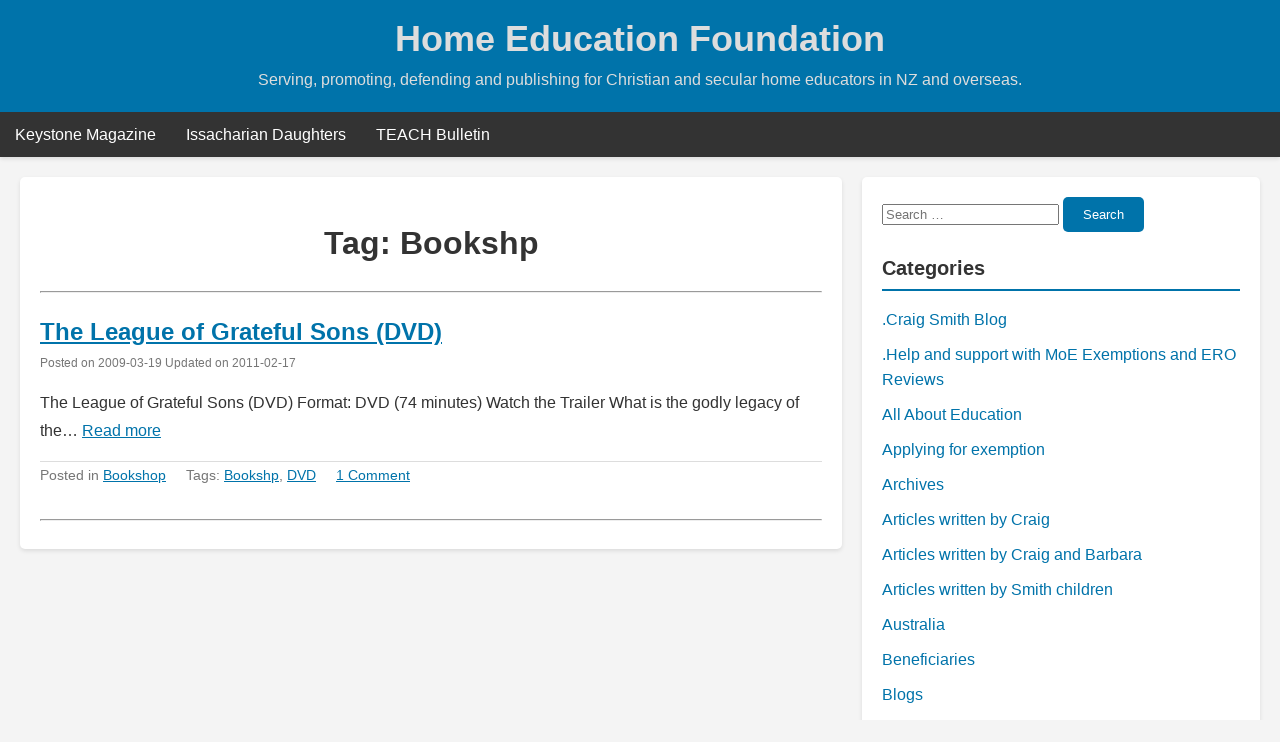

--- FILE ---
content_type: text/html; charset=UTF-8
request_url: https://hef.org.nz/tag/bookshp/
body_size: 28056
content:
<!DOCTYPE html>
<html lang="en-US">
<head>
    <meta charset="UTF-8">
    <meta name="viewport" content="width=device-width, initial-scale=1">
    <link rel="profile" href="https://gmpg.org/xfn/11">
    <title>Bookshp &#8211; Home Education Foundation</title>
<meta name='robots' content='max-image-preview:large' />
<link rel="alternate" type="application/rss+xml" title="Home Education Foundation &raquo; Feed" href="https://hef.org.nz/feed/" />
<link rel="alternate" type="application/rss+xml" title="Home Education Foundation &raquo; Comments Feed" href="https://hef.org.nz/comments/feed/" />
<link rel="alternate" type="application/rss+xml" title="Home Education Foundation &raquo; Bookshp Tag Feed" href="https://hef.org.nz/tag/bookshp/feed/" />
<style id='wp-img-auto-sizes-contain-inline-css' type='text/css'>
img:is([sizes=auto i],[sizes^="auto," i]){contain-intrinsic-size:3000px 1500px}
/*# sourceURL=wp-img-auto-sizes-contain-inline-css */
</style>
<style id='wp-emoji-styles-inline-css' type='text/css'>

	img.wp-smiley, img.emoji {
		display: inline !important;
		border: none !important;
		box-shadow: none !important;
		height: 1em !important;
		width: 1em !important;
		margin: 0 0.07em !important;
		vertical-align: -0.1em !important;
		background: none !important;
		padding: 0 !important;
	}
/*# sourceURL=wp-emoji-styles-inline-css */
</style>
<style id='wp-block-library-inline-css' type='text/css'>
:root{--wp-block-synced-color:#7a00df;--wp-block-synced-color--rgb:122,0,223;--wp-bound-block-color:var(--wp-block-synced-color);--wp-editor-canvas-background:#ddd;--wp-admin-theme-color:#007cba;--wp-admin-theme-color--rgb:0,124,186;--wp-admin-theme-color-darker-10:#006ba1;--wp-admin-theme-color-darker-10--rgb:0,107,160.5;--wp-admin-theme-color-darker-20:#005a87;--wp-admin-theme-color-darker-20--rgb:0,90,135;--wp-admin-border-width-focus:2px}@media (min-resolution:192dpi){:root{--wp-admin-border-width-focus:1.5px}}.wp-element-button{cursor:pointer}:root .has-very-light-gray-background-color{background-color:#eee}:root .has-very-dark-gray-background-color{background-color:#313131}:root .has-very-light-gray-color{color:#eee}:root .has-very-dark-gray-color{color:#313131}:root .has-vivid-green-cyan-to-vivid-cyan-blue-gradient-background{background:linear-gradient(135deg,#00d084,#0693e3)}:root .has-purple-crush-gradient-background{background:linear-gradient(135deg,#34e2e4,#4721fb 50%,#ab1dfe)}:root .has-hazy-dawn-gradient-background{background:linear-gradient(135deg,#faaca8,#dad0ec)}:root .has-subdued-olive-gradient-background{background:linear-gradient(135deg,#fafae1,#67a671)}:root .has-atomic-cream-gradient-background{background:linear-gradient(135deg,#fdd79a,#004a59)}:root .has-nightshade-gradient-background{background:linear-gradient(135deg,#330968,#31cdcf)}:root .has-midnight-gradient-background{background:linear-gradient(135deg,#020381,#2874fc)}:root{--wp--preset--font-size--normal:16px;--wp--preset--font-size--huge:42px}.has-regular-font-size{font-size:1em}.has-larger-font-size{font-size:2.625em}.has-normal-font-size{font-size:var(--wp--preset--font-size--normal)}.has-huge-font-size{font-size:var(--wp--preset--font-size--huge)}.has-text-align-center{text-align:center}.has-text-align-left{text-align:left}.has-text-align-right{text-align:right}.has-fit-text{white-space:nowrap!important}#end-resizable-editor-section{display:none}.aligncenter{clear:both}.items-justified-left{justify-content:flex-start}.items-justified-center{justify-content:center}.items-justified-right{justify-content:flex-end}.items-justified-space-between{justify-content:space-between}.screen-reader-text{border:0;clip-path:inset(50%);height:1px;margin:-1px;overflow:hidden;padding:0;position:absolute;width:1px;word-wrap:normal!important}.screen-reader-text:focus{background-color:#ddd;clip-path:none;color:#444;display:block;font-size:1em;height:auto;left:5px;line-height:normal;padding:15px 23px 14px;text-decoration:none;top:5px;width:auto;z-index:100000}html :where(.has-border-color){border-style:solid}html :where([style*=border-top-color]){border-top-style:solid}html :where([style*=border-right-color]){border-right-style:solid}html :where([style*=border-bottom-color]){border-bottom-style:solid}html :where([style*=border-left-color]){border-left-style:solid}html :where([style*=border-width]){border-style:solid}html :where([style*=border-top-width]){border-top-style:solid}html :where([style*=border-right-width]){border-right-style:solid}html :where([style*=border-bottom-width]){border-bottom-style:solid}html :where([style*=border-left-width]){border-left-style:solid}html :where(img[class*=wp-image-]){height:auto;max-width:100%}:where(figure){margin:0 0 1em}html :where(.is-position-sticky){--wp-admin--admin-bar--position-offset:var(--wp-admin--admin-bar--height,0px)}@media screen and (max-width:600px){html :where(.is-position-sticky){--wp-admin--admin-bar--position-offset:0px}}

/*# sourceURL=wp-block-library-inline-css */
</style><style id='global-styles-inline-css' type='text/css'>
:root{--wp--preset--aspect-ratio--square: 1;--wp--preset--aspect-ratio--4-3: 4/3;--wp--preset--aspect-ratio--3-4: 3/4;--wp--preset--aspect-ratio--3-2: 3/2;--wp--preset--aspect-ratio--2-3: 2/3;--wp--preset--aspect-ratio--16-9: 16/9;--wp--preset--aspect-ratio--9-16: 9/16;--wp--preset--color--black: #000000;--wp--preset--color--cyan-bluish-gray: #abb8c3;--wp--preset--color--white: #ffffff;--wp--preset--color--pale-pink: #f78da7;--wp--preset--color--vivid-red: #cf2e2e;--wp--preset--color--luminous-vivid-orange: #ff6900;--wp--preset--color--luminous-vivid-amber: #fcb900;--wp--preset--color--light-green-cyan: #7bdcb5;--wp--preset--color--vivid-green-cyan: #00d084;--wp--preset--color--pale-cyan-blue: #8ed1fc;--wp--preset--color--vivid-cyan-blue: #0693e3;--wp--preset--color--vivid-purple: #9b51e0;--wp--preset--gradient--vivid-cyan-blue-to-vivid-purple: linear-gradient(135deg,rgb(6,147,227) 0%,rgb(155,81,224) 100%);--wp--preset--gradient--light-green-cyan-to-vivid-green-cyan: linear-gradient(135deg,rgb(122,220,180) 0%,rgb(0,208,130) 100%);--wp--preset--gradient--luminous-vivid-amber-to-luminous-vivid-orange: linear-gradient(135deg,rgb(252,185,0) 0%,rgb(255,105,0) 100%);--wp--preset--gradient--luminous-vivid-orange-to-vivid-red: linear-gradient(135deg,rgb(255,105,0) 0%,rgb(207,46,46) 100%);--wp--preset--gradient--very-light-gray-to-cyan-bluish-gray: linear-gradient(135deg,rgb(238,238,238) 0%,rgb(169,184,195) 100%);--wp--preset--gradient--cool-to-warm-spectrum: linear-gradient(135deg,rgb(74,234,220) 0%,rgb(151,120,209) 20%,rgb(207,42,186) 40%,rgb(238,44,130) 60%,rgb(251,105,98) 80%,rgb(254,248,76) 100%);--wp--preset--gradient--blush-light-purple: linear-gradient(135deg,rgb(255,206,236) 0%,rgb(152,150,240) 100%);--wp--preset--gradient--blush-bordeaux: linear-gradient(135deg,rgb(254,205,165) 0%,rgb(254,45,45) 50%,rgb(107,0,62) 100%);--wp--preset--gradient--luminous-dusk: linear-gradient(135deg,rgb(255,203,112) 0%,rgb(199,81,192) 50%,rgb(65,88,208) 100%);--wp--preset--gradient--pale-ocean: linear-gradient(135deg,rgb(255,245,203) 0%,rgb(182,227,212) 50%,rgb(51,167,181) 100%);--wp--preset--gradient--electric-grass: linear-gradient(135deg,rgb(202,248,128) 0%,rgb(113,206,126) 100%);--wp--preset--gradient--midnight: linear-gradient(135deg,rgb(2,3,129) 0%,rgb(40,116,252) 100%);--wp--preset--font-size--small: 13px;--wp--preset--font-size--medium: 20px;--wp--preset--font-size--large: 36px;--wp--preset--font-size--x-large: 42px;--wp--preset--spacing--20: 0.44rem;--wp--preset--spacing--30: 0.67rem;--wp--preset--spacing--40: 1rem;--wp--preset--spacing--50: 1.5rem;--wp--preset--spacing--60: 2.25rem;--wp--preset--spacing--70: 3.38rem;--wp--preset--spacing--80: 5.06rem;--wp--preset--shadow--natural: 6px 6px 9px rgba(0, 0, 0, 0.2);--wp--preset--shadow--deep: 12px 12px 50px rgba(0, 0, 0, 0.4);--wp--preset--shadow--sharp: 6px 6px 0px rgba(0, 0, 0, 0.2);--wp--preset--shadow--outlined: 6px 6px 0px -3px rgb(255, 255, 255), 6px 6px rgb(0, 0, 0);--wp--preset--shadow--crisp: 6px 6px 0px rgb(0, 0, 0);}:where(.is-layout-flex){gap: 0.5em;}:where(.is-layout-grid){gap: 0.5em;}body .is-layout-flex{display: flex;}.is-layout-flex{flex-wrap: wrap;align-items: center;}.is-layout-flex > :is(*, div){margin: 0;}body .is-layout-grid{display: grid;}.is-layout-grid > :is(*, div){margin: 0;}:where(.wp-block-columns.is-layout-flex){gap: 2em;}:where(.wp-block-columns.is-layout-grid){gap: 2em;}:where(.wp-block-post-template.is-layout-flex){gap: 1.25em;}:where(.wp-block-post-template.is-layout-grid){gap: 1.25em;}.has-black-color{color: var(--wp--preset--color--black) !important;}.has-cyan-bluish-gray-color{color: var(--wp--preset--color--cyan-bluish-gray) !important;}.has-white-color{color: var(--wp--preset--color--white) !important;}.has-pale-pink-color{color: var(--wp--preset--color--pale-pink) !important;}.has-vivid-red-color{color: var(--wp--preset--color--vivid-red) !important;}.has-luminous-vivid-orange-color{color: var(--wp--preset--color--luminous-vivid-orange) !important;}.has-luminous-vivid-amber-color{color: var(--wp--preset--color--luminous-vivid-amber) !important;}.has-light-green-cyan-color{color: var(--wp--preset--color--light-green-cyan) !important;}.has-vivid-green-cyan-color{color: var(--wp--preset--color--vivid-green-cyan) !important;}.has-pale-cyan-blue-color{color: var(--wp--preset--color--pale-cyan-blue) !important;}.has-vivid-cyan-blue-color{color: var(--wp--preset--color--vivid-cyan-blue) !important;}.has-vivid-purple-color{color: var(--wp--preset--color--vivid-purple) !important;}.has-black-background-color{background-color: var(--wp--preset--color--black) !important;}.has-cyan-bluish-gray-background-color{background-color: var(--wp--preset--color--cyan-bluish-gray) !important;}.has-white-background-color{background-color: var(--wp--preset--color--white) !important;}.has-pale-pink-background-color{background-color: var(--wp--preset--color--pale-pink) !important;}.has-vivid-red-background-color{background-color: var(--wp--preset--color--vivid-red) !important;}.has-luminous-vivid-orange-background-color{background-color: var(--wp--preset--color--luminous-vivid-orange) !important;}.has-luminous-vivid-amber-background-color{background-color: var(--wp--preset--color--luminous-vivid-amber) !important;}.has-light-green-cyan-background-color{background-color: var(--wp--preset--color--light-green-cyan) !important;}.has-vivid-green-cyan-background-color{background-color: var(--wp--preset--color--vivid-green-cyan) !important;}.has-pale-cyan-blue-background-color{background-color: var(--wp--preset--color--pale-cyan-blue) !important;}.has-vivid-cyan-blue-background-color{background-color: var(--wp--preset--color--vivid-cyan-blue) !important;}.has-vivid-purple-background-color{background-color: var(--wp--preset--color--vivid-purple) !important;}.has-black-border-color{border-color: var(--wp--preset--color--black) !important;}.has-cyan-bluish-gray-border-color{border-color: var(--wp--preset--color--cyan-bluish-gray) !important;}.has-white-border-color{border-color: var(--wp--preset--color--white) !important;}.has-pale-pink-border-color{border-color: var(--wp--preset--color--pale-pink) !important;}.has-vivid-red-border-color{border-color: var(--wp--preset--color--vivid-red) !important;}.has-luminous-vivid-orange-border-color{border-color: var(--wp--preset--color--luminous-vivid-orange) !important;}.has-luminous-vivid-amber-border-color{border-color: var(--wp--preset--color--luminous-vivid-amber) !important;}.has-light-green-cyan-border-color{border-color: var(--wp--preset--color--light-green-cyan) !important;}.has-vivid-green-cyan-border-color{border-color: var(--wp--preset--color--vivid-green-cyan) !important;}.has-pale-cyan-blue-border-color{border-color: var(--wp--preset--color--pale-cyan-blue) !important;}.has-vivid-cyan-blue-border-color{border-color: var(--wp--preset--color--vivid-cyan-blue) !important;}.has-vivid-purple-border-color{border-color: var(--wp--preset--color--vivid-purple) !important;}.has-vivid-cyan-blue-to-vivid-purple-gradient-background{background: var(--wp--preset--gradient--vivid-cyan-blue-to-vivid-purple) !important;}.has-light-green-cyan-to-vivid-green-cyan-gradient-background{background: var(--wp--preset--gradient--light-green-cyan-to-vivid-green-cyan) !important;}.has-luminous-vivid-amber-to-luminous-vivid-orange-gradient-background{background: var(--wp--preset--gradient--luminous-vivid-amber-to-luminous-vivid-orange) !important;}.has-luminous-vivid-orange-to-vivid-red-gradient-background{background: var(--wp--preset--gradient--luminous-vivid-orange-to-vivid-red) !important;}.has-very-light-gray-to-cyan-bluish-gray-gradient-background{background: var(--wp--preset--gradient--very-light-gray-to-cyan-bluish-gray) !important;}.has-cool-to-warm-spectrum-gradient-background{background: var(--wp--preset--gradient--cool-to-warm-spectrum) !important;}.has-blush-light-purple-gradient-background{background: var(--wp--preset--gradient--blush-light-purple) !important;}.has-blush-bordeaux-gradient-background{background: var(--wp--preset--gradient--blush-bordeaux) !important;}.has-luminous-dusk-gradient-background{background: var(--wp--preset--gradient--luminous-dusk) !important;}.has-pale-ocean-gradient-background{background: var(--wp--preset--gradient--pale-ocean) !important;}.has-electric-grass-gradient-background{background: var(--wp--preset--gradient--electric-grass) !important;}.has-midnight-gradient-background{background: var(--wp--preset--gradient--midnight) !important;}.has-small-font-size{font-size: var(--wp--preset--font-size--small) !important;}.has-medium-font-size{font-size: var(--wp--preset--font-size--medium) !important;}.has-large-font-size{font-size: var(--wp--preset--font-size--large) !important;}.has-x-large-font-size{font-size: var(--wp--preset--font-size--x-large) !important;}
/*# sourceURL=global-styles-inline-css */
</style>

<style id='classic-theme-styles-inline-css' type='text/css'>
/*! This file is auto-generated */
.wp-block-button__link{color:#fff;background-color:#32373c;border-radius:9999px;box-shadow:none;text-decoration:none;padding:calc(.667em + 2px) calc(1.333em + 2px);font-size:1.125em}.wp-block-file__button{background:#32373c;color:#fff;text-decoration:none}
/*# sourceURL=/wp-includes/css/classic-themes.min.css */
</style>
<link rel='stylesheet' id='blogbd-style-css' href='https://hef.org.nz/wp-content/themes/blogbd/style.css?ver=6.9' type='text/css' media='all' />
<link rel='stylesheet' id='font-awesome-css' href='https://hef.org.nz/wp-content/themes/blogbd/assets/css/font-awesome.css?ver=1.0' type='text/css' media='all' />
<script type="text/javascript" src="https://hef.org.nz/wp-includes/js/jquery/jquery.min.js?ver=3.7.1" id="jquery-core-js"></script>
<script type="text/javascript" src="https://hef.org.nz/wp-includes/js/jquery/jquery-migrate.min.js?ver=3.4.1" id="jquery-migrate-js"></script>
<link rel="https://api.w.org/" href="https://hef.org.nz/wp-json/" /><link rel="alternate" title="JSON" type="application/json" href="https://hef.org.nz/wp-json/wp/v2/tags/683" /><link rel="EditURI" type="application/rsd+xml" title="RSD" href="https://hef.org.nz/xmlrpc.php?rsd" />
<meta name="generator" content="WordPress 6.9" />
    <style type="text/css">
        a { color: #0073aa; }
        #secondary.widget-area ul li a { color: #0073aa; }
        body { 
            color: #333333; 
        }
        header.site-header a { color: #dddddd; }
        header.site-header { 
            background-color: #0073aa;
            color: #dddddd;
        }
    </style>
    <style type="text/css">.recentcomments a{display:inline !important;padding:0 !important;margin:0 !important;}</style></head>

<body class="archive tag tag-bookshp tag-683 wp-embed-responsive wp-theme-blogbd">
        <div id="page" class="site">
        <a class="skip-link screen-reader-text" href="#content">Skip to content</a>

        <header id="masthead" class="site-header">
            <div class="site-branding">
                                <p class="site-title"><a href="https://hef.org.nz/" rel="home">Home Education Foundation</a></p>
                                <p class="site-description">Serving, promoting, defending and publishing for Christian and secular home educators in NZ and overseas.</p>
                            </div><!-- .site-branding -->

            <nav id="site-navigation" class="main-navigation" role="navigation" aria-label="Primary Menu">
                <button class="menu-toggle" aria-controls="primary-menu" aria-expanded="false">
                    <img width="24" height="24" src="https://hef.org.nz/wp-content/themes/blogbd/assets/images/home.png" alt="Menu">
                </button>
                <div class="menu-resources-container"><ul id="primary-menu" class="menu"><li id="menu-item-9301" class="menu-item menu-item-type-taxonomy menu-item-object-category menu-item-9301"><a href="https://hef.org.nz/category/keystone-magazine/">Keystone Magazine</a></li>
<li id="menu-item-9302" class="menu-item menu-item-type-taxonomy menu-item-object-category menu-item-9302"><a href="https://hef.org.nz/category/issacharian-daughters/">Issacharian Daughters</a></li>
<li id="menu-item-9300" class="menu-item menu-item-type-taxonomy menu-item-object-category menu-item-9300"><a href="https://hef.org.nz/category/teach-bulletin/">TEACH Bulletin</a></li>
</ul></div>            </nav><!-- #site-navigation -->

        </header><!-- #masthead -->

        <div id="content" class="site-content">
<div id="primary" class="content-area">
<main id="main" class="site-main">

    
        <header class="page-header">
            <h1 class="page-title">Tag: <span>Bookshp</span></h1>        </header><!-- .page-header -->
<hr>
                        <article id="post-3679" class="post-3679 post type-post status-publish format-standard hentry category-bookshop tag-bookshp tag-dvd">
                    <header class="entry-header">

                        <h2 class="entry-title"><a href="https://hef.org.nz/2009/the-league-of-grateful-sons-dvd/" rel="bookmark">The League of Grateful Sons (DVD)</a></h2>
                        <div class="entry-meta">
                            <small class="posted-on">Posted on <span><time class="entry-date published" datetime="2009-03-19T19:49:32+13:00">2009-03-19</time><span> Updated on </span><time class="updated" datetime="2011-02-17T14:07:25+13:00">2011-02-17</time></span></small>                        </div><!-- .entry-meta -->

                    </header><!-- .entry-header -->

                    <div class="entry-content">
                        <p>The League of Grateful Sons (DVD) Format: DVD (74 minutes) Watch the Trailer What is the godly legacy of the&#8230; <a class="read-more" href="https://hef.org.nz/2009/the-league-of-grateful-sons-dvd/">Read more</a></p>
                    </div><!-- .entry-content -->

                    <footer class="entry-footer">
                        <span class="cat-links">Posted in <a href="https://hef.org.nz/category/bookshop/" rel="category tag">Bookshop</a></span>&nbsp; &nbsp; &nbsp;<span class="tags-links">Tags: <a href="https://hef.org.nz/tag/bookshp/" rel="tag">Bookshp</a>, <a href="https://hef.org.nz/tag/dvd/" rel="tag">DVD</a></span>&nbsp; &nbsp; &nbsp;<span class="comments-link"><a href="https://hef.org.nz/2009/the-league-of-grateful-sons-dvd/#comments">1 Comment</a></span>&nbsp; &nbsp; &nbsp;                    </footer><!-- .entry-footer -->

                </article><!-- #post-3679 -->
                <br><hr>
            
</main><!-- #main -->
</div>

<aside id="secondary" class="widget-area">
    <section id="search-3" class="widget widget_search"><form role="search" method="get" class="search-form" action="https://hef.org.nz/">
    <label>
        <span class="screen-reader-text">Search for:</span>
        <input type="search" class="search-field" placeholder="Search &hellip;" value="" name="s" />
    </label>
    <button type="submit" class="search-submit">Search</button>
</form>
</section><section id="categories-5" class="widget widget_categories"><h2 class="widget-title">Categories</h2>
			<ul>
					<li class="cat-item cat-item-800"><a href="https://hef.org.nz/category/craig-smith-blog/">.Craig Smith Blog</a>
</li>
	<li class="cat-item cat-item-623"><a href="https://hef.org.nz/category/help-and-support-with-moe-exemptions-and-ero-reviews/">.Help and support with MoE Exemptions and ERO Reviews</a>
</li>
	<li class="cat-item cat-item-3"><a href="https://hef.org.nz/category/all-about-education/">All About Education</a>
</li>
	<li class="cat-item cat-item-4"><a href="https://hef.org.nz/category/applying-for-exemption/">Applying for exemption</a>
</li>
	<li class="cat-item cat-item-5"><a href="https://hef.org.nz/category/archives/">Archives</a>
</li>
	<li class="cat-item cat-item-47"><a href="https://hef.org.nz/category/articles-written-by-craig/">Articles written by Craig</a>
</li>
	<li class="cat-item cat-item-48"><a href="https://hef.org.nz/category/articles-written-by-craig-and-barbara/">Articles written by Craig and Barbara</a>
</li>
	<li class="cat-item cat-item-6"><a href="https://hef.org.nz/category/articles-written-by-genevieve/">Articles written by Smith children</a>
</li>
	<li class="cat-item cat-item-802"><a href="https://hef.org.nz/category/australia/">Australia</a>
</li>
	<li class="cat-item cat-item-804"><a href="https://hef.org.nz/category/beneficiaries/">Beneficiaries</a>
</li>
	<li class="cat-item cat-item-660"><a href="https://hef.org.nz/category/blogs/">Blogs</a>
</li>
	<li class="cat-item cat-item-176"><a href="https://hef.org.nz/category/books/">books</a>
</li>
	<li class="cat-item cat-item-7"><a href="https://hef.org.nz/category/bookshop/">Bookshop</a>
</li>
	<li class="cat-item cat-item-41"><a href="https://hef.org.nz/category/challenges-and-competitions/">Challenges and competitions</a>
</li>
	<li class="cat-item cat-item-8"><a href="https://hef.org.nz/category/coming-events/">Coming Events</a>
</li>
	<li class="cat-item cat-item-9"><a href="https://hef.org.nz/category/contact-us/">Contact US</a>
</li>
	<li class="cat-item cat-item-625"><a href="https://hef.org.nz/category/dayspring-resource-centre/">Dayspring Resource Centre</a>
</li>
	<li class="cat-item cat-item-613"><a href="https://hef.org.nz/category/diana-waring-tour-of-nz/">Diana Waring</a>
</li>
	<li class="cat-item cat-item-808"><a href="https://hef.org.nz/category/ece/">ECE</a>
</li>
	<li class="cat-item cat-item-10"><a href="https://hef.org.nz/category/ero-review/">ERO Review</a>
</li>
	<li class="cat-item cat-item-40"><a href="https://hef.org.nz/category/getting-into-tertiary-and-workforce/">Getting into Tertiary and workforce</a>
</li>
	<li class="cat-item cat-item-11"><a href="https://hef.org.nz/category/getting-started/">Getting started</a>
</li>
	<li class="cat-item cat-item-615"><a href="https://hef.org.nz/category/getting-started-diagnostic-quiz/">Getting Started &#8211; Diagnostic Quiz</a>
</li>
	<li class="cat-item cat-item-548"><a href="https://hef.org.nz/category/help-for-he-families/">Help for HE Families</a>
</li>
	<li class="cat-item cat-item-690"><a href="https://hef.org.nz/category/history/">History</a>
</li>
	<li class="cat-item cat-item-12"><a href="https://hef.org.nz/category/home-education-awareness-week/">Home Education Awareness Week</a>
</li>
	<li class="cat-item cat-item-13"><a href="https://hef.org.nz/category/home-education-foundation/">Home Education Foundation</a>
</li>
	<li class="cat-item cat-item-38"><a href="https://hef.org.nz/category/email-discussion-groups/">Home Education Online Groups</a>
</li>
	<li class="cat-item cat-item-45"><a href="https://hef.org.nz/category/home-education-through-secondary-years/">Home Education through Secondary years</a>
</li>
	<li class="cat-item cat-item-14"><a href="https://hef.org.nz/category/home-educators-did-it/">Home Educators Did It</a>
</li>
	<li class="cat-item cat-item-796"><a href="https://hef.org.nz/category/home-schooling-support-groups/">Home Schooling Support Groups</a>
</li>
	<li class="cat-item cat-item-629"><a href="https://hef.org.nz/category/ideas-of-what-to-do/">Ideas of what to do</a>
</li>
	<li class="cat-item cat-item-674"><a href="https://hef.org.nz/category/immigrating-to-new-zealand/">Immigrating to New Zealand</a>
</li>
	<li class="cat-item cat-item-15"><a href="https://hef.org.nz/category/international-home-education/">International Home Education</a>
</li>
	<li class="cat-item cat-item-50"><a href="https://hef.org.nz/category/internet-studies/">Internet studies</a>
</li>
	<li class="cat-item cat-item-16"><a href="https://hef.org.nz/category/issacharian-daughters/">Issacharian Daughters</a>
</li>
	<li class="cat-item cat-item-17"><a href="https://hef.org.nz/category/keystone-magazine/">Keystone Magazine</a>
</li>
	<li class="cat-item cat-item-18"><a href="https://hef.org.nz/category/latest-from-the-moe/">Latest From the MOE</a>
</li>
	<li class="cat-item cat-item-19"><a href="https://hef.org.nz/category/links/">Links</a>
</li>
	<li class="cat-item cat-item-801"><a href="https://hef.org.nz/category/looking-for-work/">Looking for work</a>
</li>
	<li class="cat-item cat-item-639"><a href="https://hef.org.nz/category/maths/">Maths</a>
</li>
	<li class="cat-item cat-item-101"><a href="https://hef.org.nz/category/moe/">MoE</a>
</li>
	<li class="cat-item cat-item-57"><a href="https://hef.org.nz/category/new-zealand/">New Zealand</a>
</li>
	<li class="cat-item cat-item-505"><a href="https://hef.org.nz/category/news/">News</a>
</li>
	<li class="cat-item cat-item-638"><a href="https://hef.org.nz/category/nz-families/">NZ Families</a>
</li>
	<li class="cat-item cat-item-546"><a href="https://hef.org.nz/category/nz-homeschooling-suppliers/">NZ Homeschooling Suppliers</a>
</li>
	<li class="cat-item cat-item-20"><a href="https://hef.org.nz/category/nz-media/">NZ Media</a>
</li>
	<li class="cat-item cat-item-51"><a href="https://hef.org.nz/category/preschoolers/">Preschoolers</a>
</li>
	<li class="cat-item cat-item-21"><a href="https://hef.org.nz/category/products/">Products</a>
</li>
	<li class="cat-item cat-item-22"><a href="https://hef.org.nz/category/profile-of-the-smiths/">Profile of the Smiths</a>
</li>
	<li class="cat-item cat-item-23"><a href="https://hef.org.nz/category/research/">Research</a>
</li>
	<li class="cat-item cat-item-174"><a href="https://hef.org.nz/category/schooling/">Schooling</a>
</li>
	<li class="cat-item cat-item-397"><a href="https://hef.org.nz/category/science/">Science</a>
</li>
	<li class="cat-item cat-item-43"><a href="https://hef.org.nz/category/skills-home-educators-need-to-learn/">Skills home educators need to learn</a>
</li>
	<li class="cat-item cat-item-805"><a href="https://hef.org.nz/category/social-security-act-1964/">Social Security Act 1964</a>
</li>
	<li class="cat-item cat-item-798"><a href="https://hef.org.nz/category/spain/">Spain</a>
</li>
	<li class="cat-item cat-item-656"><a href="https://hef.org.nz/category/special-needs/">Special Needs</a>
</li>
	<li class="cat-item cat-item-779"><a href="https://hef.org.nz/category/student-id-card-free/">Student ID card (Free)</a>
</li>
	<li class="cat-item cat-item-104"><a href="https://hef.org.nz/category/sweden/">Sweden</a>
</li>
	<li class="cat-item cat-item-24"><a href="https://hef.org.nz/category/teach-bulletin/">TEACH Bulletin</a>
</li>
	<li class="cat-item cat-item-795"><a href="https://hef.org.nz/category/technology/">Technology</a>
</li>
	<li class="cat-item cat-item-46"><a href="https://hef.org.nz/category/tough-questions-parents-ask/">Tough Questions Parents ask</a>
</li>
	<li class="cat-item cat-item-806"><a href="https://hef.org.nz/category/tribunal-findings/">Tribunal findings</a>
</li>
	<li class="cat-item cat-item-1"><a href="https://hef.org.nz/category/uncategorized/">Uncategorized</a>
</li>
	<li class="cat-item cat-item-807"><a href="https://hef.org.nz/category/vulnerable-children/">Vulnerable Children</a>
</li>
	<li class="cat-item cat-item-747"><a href="https://hef.org.nz/category/webinar/">Webinar</a>
</li>
	<li class="cat-item cat-item-26"><a href="https://hef.org.nz/category/workshops-and-electives/">Workshops and Electives</a>
</li>
	<li class="cat-item cat-item-44"><a href="https://hef.org.nz/category/worldviews/">Worldviews</a>
</li>
	<li class="cat-item cat-item-39"><a href="https://hef.org.nz/category/youtube/">Youtube</a>
</li>
	<li class="cat-item cat-item-653"><a href="https://hef.org.nz/category/free-stuff-on-the-web/">zFree Stuff on the Web</a>
</li>
	<li class="cat-item cat-item-435"><a href="https://hef.org.nz/category/health/">zHealth</a>
</li>
			</ul>

			</section><section id="text-426184100" class="widget widget_text"><h2 class="widget-title">Pinterest</h2>			<div class="textwidget"><a href="//www.pinterest.com/pin/create/button/?url=http%3A%2F%2Fwww.hef.org.nz&media=http%3A%2F%2Ffarm8.staticflickr.com%2F7027%2F6851755809_df5b2051c9_z.jpg&description=Next%20stop%3A%20Pinterest" data-pin-do="buttonPin" data-pin-config="above"><img src="//assets.pinterest.com/images/pidgets/pinit_fg_en_rect_gray_20.png" /></a>
<!-- Please call pinit.js only once per page -->
<script type="text/javascript" async src="//assets.pinterest.com/js/pinit.js"></script></div>
		</section><section id="text-426184099" class="widget widget_text">			<div class="textwidget"><iframe src="//www.facebook.com/plugins/follow?href=https%3A%2F%2Fwww.facebook.com%2Fcraigsmithfamily&amp;layout=standard&amp;show_faces=true&amp;colorscheme=light&amp;width=450&amp;height=80" scrolling="no" frameborder="0" style="border:none; overflow:hidden; width:100%; height:80px;" allowTransparency="true"></iframe></div>
		</section><section id="text-426184083" class="widget widget_text">			<div class="textwidget"><p><a href="https://twitter.com/share" class="twitter-share-button" data-via="NZHomeEducation">Tweet</a><br />
<script>!function(d,s,id){var js,fjs=d.getElementsByTagName(s)[0];if(!d.getElementById(id)){js=d.createElement(s);js.id=id;js.src="//platform.twitter.com/widgets.js";fjs.parentNode.insertBefore(js,fjs);}}(document,"script","twitter-wjs");</script></p>
</div>
		</section><section id="text-426184081" class="widget widget_text">			<div class="textwidget"><!-- Place this tag where you want the +1 button to render -->
<g:plusone annotation="inline"></g:plusone>

<!-- Place this render call where appropriate -->
<script type="text/javascript">
  (function() {
    var po = document.createElement('script'); po.type = 'text/javascript'; po.async = true;
    po.src = 'https://apis.google.com/js/plusone.js';
    var s = document.getElementsByTagName('script')[0]; s.parentNode.insertBefore(po, s);
  })();
</script></div>
		</section>
		<section id="recent-posts-3" class="widget widget_recent_entries">
		<h2 class="widget-title">Recent Posts</h2>
		<ul>
											<li>
					<a href="https://hef.org.nz/2026/un-safety-in-education/">UN safety in Education</a>
									</li>
											<li>
					<a href="https://hef.org.nz/2025/home-education-2025-statistics/">Home Education 2025 Statistics</a>
									</li>
											<li>
					<a href="https://hef.org.nz/2025/home-education-statistics-1july-2024/">Home Education statistics 1July 2024</a>
									</li>
											<li>
					<a href="https://hef.org.nz/2024/un-safety-as-an-element-of-the-right-to-education-and-a-precondition-for-its-full-realization/">UN- SAFETY AS AN ELEMENT OF THE RIGHT TO EDUCATION AND A PRECONDITION FOR ITS FULL REALIZATION</a>
									</li>
											<li>
					<a href="https://hef.org.nz/2024/new-to-home-education/">New to Home Education</a>
									</li>
											<li>
					<a href="https://hef.org.nz/2024/new-to-home-educating/">New to Home Educating</a>
									</li>
											<li>
					<a href="https://hef.org.nz/2024/sorry-for-my-absence/">Sorry for my absence</a>
									</li>
											<li>
					<a href="https://hef.org.nz/2022/dont-you-dare/">Dont you dare</a>
									</li>
											<li>
					<a href="https://hef.org.nz/2022/home-educators-and-the-new-vaccine-mandates/">Home Educators and the New Vaccine Mandates</a>
									</li>
											<li>
					<a href="https://hef.org.nz/2022/considerations-when-hiring-help-and-other-thoughts-for-new-home-educators/">Considerations when hiring help (and other thoughts for new home educators)</a>
									</li>
					</ul>

		</section><section id="recent-comments-3" class="widget widget_recent_comments"><h2 class="widget-title">Recent Comments</h2><ul id="recentcomments"><li class="recentcomments"><span class="comment-author-link">Mohamed Shokry</span> on <a href="https://hef.org.nz/2020/free-online-international-conference-13-19-july-2020/comment-page-1/#comment-32992">Free Online International Home Schooling Conference 13-19 July 2020</a></li><li class="recentcomments"><span class="comment-author-link">Mohamed Shokry</span> on <a href="https://hef.org.nz/2020/free-online-international-conference-13-19-july-2020/comment-page-1/#comment-32989">Free Online International Home Schooling Conference 13-19 July 2020</a></li><li class="recentcomments"><span class="comment-author-link">Mohamed Shokry</span> on <a href="https://hef.org.nz/getting-started-2/home-education-in-new-zealand/comment-page-1/#comment-32925">An Outline of Home Education in NZ</a></li><li class="recentcomments"><span class="comment-author-link"><a href="https://hef.org.nz" class="url" rel="ugc">Barbara</a></span> on <a href="https://hef.org.nz/2020/isolation-education-unschooling-schooling/comment-page-1/#comment-32708">Isolation education/unschooling/schooling</a></li><li class="recentcomments"><span class="comment-author-link"><a href="https://hef.org.nz" class="url" rel="ugc">Barbara</a></span> on <a href="https://hef.org.nz/2019/homeschool-summit-encore-on-now/comment-page-1/#comment-32329">Homeschool Summit Encore on now</a></li><li class="recentcomments"><span class="comment-author-link"><a href="https://hef.org.nz" class="url" rel="ugc">Barbara</a></span> on <a href="https://hef.org.nz/2019/homeschool-summit-encore-on-now/comment-page-1/#comment-32328">Homeschool Summit Encore on now</a></li><li class="recentcomments"><span class="comment-author-link"><a href="https://hef.org.nz" class="url" rel="ugc">Barbara</a></span> on <a href="https://hef.org.nz/2019/homeschool-summit-encore-on-now/comment-page-1/#comment-32327">Homeschool Summit Encore on now</a></li><li class="recentcomments"><span class="comment-author-link"><a href="https://hef.org.nz" class="url" rel="ugc">Barbara</a></span> on <a href="https://hef.org.nz/2019/homeschool-summit-encore-on-now/comment-page-1/#comment-32326">Homeschool Summit Encore on now</a></li><li class="recentcomments"><span class="comment-author-link"><a href="https://hef.org.nz" class="url" rel="ugc">Barbara</a></span> on <a href="https://hef.org.nz/2019/homeschool-summit-encore-on-now/comment-page-1/#comment-32325">Homeschool Summit Encore on now</a></li><li class="recentcomments"><span class="comment-author-link"><a href="https://hef.org.nz" class="url" rel="ugc">Barbara</a></span> on <a href="https://hef.org.nz/2019/homeschool-summit-encore-on-now/comment-page-1/#comment-32324">Homeschool Summit Encore on now</a></li></ul></section><section id="archives-2" class="widget widget_archive"><h2 class="widget-title">Archives</h2>		<label class="screen-reader-text" for="archives-dropdown-2">Archives</label>
		<select id="archives-dropdown-2" name="archive-dropdown">
			
			<option value="">Select Month</option>
				<option value='https://hef.org.nz/2026/01/'> January 2026 </option>
	<option value='https://hef.org.nz/2025/12/'> December 2025 </option>
	<option value='https://hef.org.nz/2025/04/'> April 2025 </option>
	<option value='https://hef.org.nz/2024/12/'> December 2024 </option>
	<option value='https://hef.org.nz/2024/08/'> August 2024 </option>
	<option value='https://hef.org.nz/2022/05/'> May 2022 </option>
	<option value='https://hef.org.nz/2022/01/'> January 2022 </option>
	<option value='https://hef.org.nz/2021/11/'> November 2021 </option>
	<option value='https://hef.org.nz/2021/10/'> October 2021 </option>
	<option value='https://hef.org.nz/2021/05/'> May 2021 </option>
	<option value='https://hef.org.nz/2021/04/'> April 2021 </option>
	<option value='https://hef.org.nz/2020/12/'> December 2020 </option>
	<option value='https://hef.org.nz/2020/10/'> October 2020 </option>
	<option value='https://hef.org.nz/2020/09/'> September 2020 </option>
	<option value='https://hef.org.nz/2020/08/'> August 2020 </option>
	<option value='https://hef.org.nz/2020/07/'> July 2020 </option>
	<option value='https://hef.org.nz/2020/06/'> June 2020 </option>
	<option value='https://hef.org.nz/2020/05/'> May 2020 </option>
	<option value='https://hef.org.nz/2020/04/'> April 2020 </option>
	<option value='https://hef.org.nz/2020/03/'> March 2020 </option>
	<option value='https://hef.org.nz/2020/02/'> February 2020 </option>
	<option value='https://hef.org.nz/2020/01/'> January 2020 </option>
	<option value='https://hef.org.nz/2019/10/'> October 2019 </option>
	<option value='https://hef.org.nz/2019/07/'> July 2019 </option>
	<option value='https://hef.org.nz/2019/06/'> June 2019 </option>
	<option value='https://hef.org.nz/2019/05/'> May 2019 </option>
	<option value='https://hef.org.nz/2019/04/'> April 2019 </option>
	<option value='https://hef.org.nz/2019/03/'> March 2019 </option>
	<option value='https://hef.org.nz/2019/02/'> February 2019 </option>
	<option value='https://hef.org.nz/2019/01/'> January 2019 </option>
	<option value='https://hef.org.nz/2018/12/'> December 2018 </option>
	<option value='https://hef.org.nz/2018/11/'> November 2018 </option>
	<option value='https://hef.org.nz/2018/10/'> October 2018 </option>
	<option value='https://hef.org.nz/2018/09/'> September 2018 </option>
	<option value='https://hef.org.nz/2018/07/'> July 2018 </option>
	<option value='https://hef.org.nz/2018/05/'> May 2018 </option>
	<option value='https://hef.org.nz/2018/03/'> March 2018 </option>
	<option value='https://hef.org.nz/2018/02/'> February 2018 </option>
	<option value='https://hef.org.nz/2018/01/'> January 2018 </option>
	<option value='https://hef.org.nz/2017/10/'> October 2017 </option>
	<option value='https://hef.org.nz/2017/09/'> September 2017 </option>
	<option value='https://hef.org.nz/2017/07/'> July 2017 </option>
	<option value='https://hef.org.nz/2017/04/'> April 2017 </option>
	<option value='https://hef.org.nz/2017/03/'> March 2017 </option>
	<option value='https://hef.org.nz/2017/01/'> January 2017 </option>
	<option value='https://hef.org.nz/2016/12/'> December 2016 </option>
	<option value='https://hef.org.nz/2016/11/'> November 2016 </option>
	<option value='https://hef.org.nz/2016/10/'> October 2016 </option>
	<option value='https://hef.org.nz/2016/09/'> September 2016 </option>
	<option value='https://hef.org.nz/2016/08/'> August 2016 </option>
	<option value='https://hef.org.nz/2016/07/'> July 2016 </option>
	<option value='https://hef.org.nz/2016/06/'> June 2016 </option>
	<option value='https://hef.org.nz/2016/05/'> May 2016 </option>
	<option value='https://hef.org.nz/2016/04/'> April 2016 </option>
	<option value='https://hef.org.nz/2016/03/'> March 2016 </option>
	<option value='https://hef.org.nz/2016/02/'> February 2016 </option>
	<option value='https://hef.org.nz/2016/01/'> January 2016 </option>
	<option value='https://hef.org.nz/2015/12/'> December 2015 </option>
	<option value='https://hef.org.nz/2015/11/'> November 2015 </option>
	<option value='https://hef.org.nz/2015/10/'> October 2015 </option>
	<option value='https://hef.org.nz/2015/09/'> September 2015 </option>
	<option value='https://hef.org.nz/2015/08/'> August 2015 </option>
	<option value='https://hef.org.nz/2015/07/'> July 2015 </option>
	<option value='https://hef.org.nz/2015/06/'> June 2015 </option>
	<option value='https://hef.org.nz/2015/05/'> May 2015 </option>
	<option value='https://hef.org.nz/2015/04/'> April 2015 </option>
	<option value='https://hef.org.nz/2015/03/'> March 2015 </option>
	<option value='https://hef.org.nz/2015/02/'> February 2015 </option>
	<option value='https://hef.org.nz/2015/01/'> January 2015 </option>
	<option value='https://hef.org.nz/2014/12/'> December 2014 </option>
	<option value='https://hef.org.nz/2014/11/'> November 2014 </option>
	<option value='https://hef.org.nz/2014/10/'> October 2014 </option>
	<option value='https://hef.org.nz/2014/09/'> September 2014 </option>
	<option value='https://hef.org.nz/2014/08/'> August 2014 </option>
	<option value='https://hef.org.nz/2014/07/'> July 2014 </option>
	<option value='https://hef.org.nz/2014/06/'> June 2014 </option>
	<option value='https://hef.org.nz/2014/05/'> May 2014 </option>
	<option value='https://hef.org.nz/2014/04/'> April 2014 </option>
	<option value='https://hef.org.nz/2014/03/'> March 2014 </option>
	<option value='https://hef.org.nz/2014/02/'> February 2014 </option>
	<option value='https://hef.org.nz/2014/01/'> January 2014 </option>
	<option value='https://hef.org.nz/2013/12/'> December 2013 </option>
	<option value='https://hef.org.nz/2013/11/'> November 2013 </option>
	<option value='https://hef.org.nz/2013/10/'> October 2013 </option>
	<option value='https://hef.org.nz/2013/09/'> September 2013 </option>
	<option value='https://hef.org.nz/2013/08/'> August 2013 </option>
	<option value='https://hef.org.nz/2013/07/'> July 2013 </option>
	<option value='https://hef.org.nz/2013/06/'> June 2013 </option>
	<option value='https://hef.org.nz/2013/05/'> May 2013 </option>
	<option value='https://hef.org.nz/2013/04/'> April 2013 </option>
	<option value='https://hef.org.nz/2013/03/'> March 2013 </option>
	<option value='https://hef.org.nz/2013/02/'> February 2013 </option>
	<option value='https://hef.org.nz/2013/01/'> January 2013 </option>
	<option value='https://hef.org.nz/2012/12/'> December 2012 </option>
	<option value='https://hef.org.nz/2012/11/'> November 2012 </option>
	<option value='https://hef.org.nz/2012/10/'> October 2012 </option>
	<option value='https://hef.org.nz/2012/09/'> September 2012 </option>
	<option value='https://hef.org.nz/2012/08/'> August 2012 </option>
	<option value='https://hef.org.nz/2012/07/'> July 2012 </option>
	<option value='https://hef.org.nz/2012/06/'> June 2012 </option>
	<option value='https://hef.org.nz/2012/05/'> May 2012 </option>
	<option value='https://hef.org.nz/2012/04/'> April 2012 </option>
	<option value='https://hef.org.nz/2012/03/'> March 2012 </option>
	<option value='https://hef.org.nz/2012/02/'> February 2012 </option>
	<option value='https://hef.org.nz/2012/01/'> January 2012 </option>
	<option value='https://hef.org.nz/2011/12/'> December 2011 </option>
	<option value='https://hef.org.nz/2011/11/'> November 2011 </option>
	<option value='https://hef.org.nz/2011/10/'> October 2011 </option>
	<option value='https://hef.org.nz/2011/08/'> August 2011 </option>
	<option value='https://hef.org.nz/2011/07/'> July 2011 </option>
	<option value='https://hef.org.nz/2011/06/'> June 2011 </option>
	<option value='https://hef.org.nz/2011/05/'> May 2011 </option>
	<option value='https://hef.org.nz/2011/04/'> April 2011 </option>
	<option value='https://hef.org.nz/2011/03/'> March 2011 </option>
	<option value='https://hef.org.nz/2011/02/'> February 2011 </option>
	<option value='https://hef.org.nz/2011/01/'> January 2011 </option>
	<option value='https://hef.org.nz/2010/12/'> December 2010 </option>
	<option value='https://hef.org.nz/2010/11/'> November 2010 </option>
	<option value='https://hef.org.nz/2010/10/'> October 2010 </option>
	<option value='https://hef.org.nz/2010/09/'> September 2010 </option>
	<option value='https://hef.org.nz/2010/08/'> August 2010 </option>
	<option value='https://hef.org.nz/2010/07/'> July 2010 </option>
	<option value='https://hef.org.nz/2010/06/'> June 2010 </option>
	<option value='https://hef.org.nz/2010/05/'> May 2010 </option>
	<option value='https://hef.org.nz/2010/04/'> April 2010 </option>
	<option value='https://hef.org.nz/2010/03/'> March 2010 </option>
	<option value='https://hef.org.nz/2010/02/'> February 2010 </option>
	<option value='https://hef.org.nz/2010/01/'> January 2010 </option>
	<option value='https://hef.org.nz/2009/12/'> December 2009 </option>
	<option value='https://hef.org.nz/2009/11/'> November 2009 </option>
	<option value='https://hef.org.nz/2009/10/'> October 2009 </option>
	<option value='https://hef.org.nz/2009/09/'> September 2009 </option>
	<option value='https://hef.org.nz/2009/08/'> August 2009 </option>
	<option value='https://hef.org.nz/2009/07/'> July 2009 </option>
	<option value='https://hef.org.nz/2009/06/'> June 2009 </option>
	<option value='https://hef.org.nz/2009/05/'> May 2009 </option>
	<option value='https://hef.org.nz/2009/04/'> April 2009 </option>
	<option value='https://hef.org.nz/2009/03/'> March 2009 </option>
	<option value='https://hef.org.nz/2009/02/'> February 2009 </option>
	<option value='https://hef.org.nz/2009/01/'> January 2009 </option>
	<option value='https://hef.org.nz/2008/12/'> December 2008 </option>
	<option value='https://hef.org.nz/2008/11/'> November 2008 </option>
	<option value='https://hef.org.nz/2008/10/'> October 2008 </option>
	<option value='https://hef.org.nz/2008/09/'> September 2008 </option>
	<option value='https://hef.org.nz/2008/08/'> August 2008 </option>
	<option value='https://hef.org.nz/2008/07/'> July 2008 </option>
	<option value='https://hef.org.nz/2008/06/'> June 2008 </option>
	<option value='https://hef.org.nz/2008/05/'> May 2008 </option>
	<option value='https://hef.org.nz/2008/04/'> April 2008 </option>
	<option value='https://hef.org.nz/2008/03/'> March 2008 </option>
	<option value='https://hef.org.nz/2008/02/'> February 2008 </option>
	<option value='https://hef.org.nz/2008/01/'> January 2008 </option>
	<option value='https://hef.org.nz/2007/12/'> December 2007 </option>
	<option value='https://hef.org.nz/2007/11/'> November 2007 </option>
	<option value='https://hef.org.nz/2007/10/'> October 2007 </option>
	<option value='https://hef.org.nz/2007/09/'> September 2007 </option>
	<option value='https://hef.org.nz/2007/08/'> August 2007 </option>
	<option value='https://hef.org.nz/2007/07/'> July 2007 </option>
	<option value='https://hef.org.nz/2007/06/'> June 2007 </option>
	<option value='https://hef.org.nz/2007/05/'> May 2007 </option>
	<option value='https://hef.org.nz/2007/04/'> April 2007 </option>
	<option value='https://hef.org.nz/2007/03/'> March 2007 </option>
	<option value='https://hef.org.nz/2007/02/'> February 2007 </option>
	<option value='https://hef.org.nz/2007/01/'> January 2007 </option>
	<option value='https://hef.org.nz/2006/12/'> December 2006 </option>
	<option value='https://hef.org.nz/2006/11/'> November 2006 </option>
	<option value='https://hef.org.nz/2006/10/'> October 2006 </option>
	<option value='https://hef.org.nz/2006/09/'> September 2006 </option>
	<option value='https://hef.org.nz/2006/08/'> August 2006 </option>
	<option value='https://hef.org.nz/2006/07/'> July 2006 </option>
	<option value='https://hef.org.nz/2006/06/'> June 2006 </option>
	<option value='https://hef.org.nz/2006/05/'> May 2006 </option>
	<option value='https://hef.org.nz/2006/04/'> April 2006 </option>
	<option value='https://hef.org.nz/2006/03/'> March 2006 </option>
	<option value='https://hef.org.nz/2006/02/'> February 2006 </option>
	<option value='https://hef.org.nz/2006/01/'> January 2006 </option>
	<option value='https://hef.org.nz/2005/11/'> November 2005 </option>
	<option value='https://hef.org.nz/2005/10/'> October 2005 </option>
	<option value='https://hef.org.nz/2005/09/'> September 2005 </option>
	<option value='https://hef.org.nz/2005/08/'> August 2005 </option>
	<option value='https://hef.org.nz/2005/07/'> July 2005 </option>
	<option value='https://hef.org.nz/2005/06/'> June 2005 </option>
	<option value='https://hef.org.nz/2005/05/'> May 2005 </option>
	<option value='https://hef.org.nz/2005/04/'> April 2005 </option>
	<option value='https://hef.org.nz/2005/03/'> March 2005 </option>
	<option value='https://hef.org.nz/2005/02/'> February 2005 </option>
	<option value='https://hef.org.nz/2005/01/'> January 2005 </option>
	<option value='https://hef.org.nz/2004/12/'> December 2004 </option>
	<option value='https://hef.org.nz/2004/11/'> November 2004 </option>
	<option value='https://hef.org.nz/2004/10/'> October 2004 </option>
	<option value='https://hef.org.nz/2004/09/'> September 2004 </option>
	<option value='https://hef.org.nz/2004/08/'> August 2004 </option>
	<option value='https://hef.org.nz/2004/07/'> July 2004 </option>
	<option value='https://hef.org.nz/2004/06/'> June 2004 </option>
	<option value='https://hef.org.nz/2004/05/'> May 2004 </option>
	<option value='https://hef.org.nz/2004/04/'> April 2004 </option>
	<option value='https://hef.org.nz/2004/03/'> March 2004 </option>
	<option value='https://hef.org.nz/2004/02/'> February 2004 </option>
	<option value='https://hef.org.nz/2004/01/'> January 2004 </option>
	<option value='https://hef.org.nz/2003/11/'> November 2003 </option>
	<option value='https://hef.org.nz/2003/10/'> October 2003 </option>
	<option value='https://hef.org.nz/2003/09/'> September 2003 </option>
	<option value='https://hef.org.nz/2003/08/'> August 2003 </option>
	<option value='https://hef.org.nz/2003/07/'> July 2003 </option>
	<option value='https://hef.org.nz/2003/06/'> June 2003 </option>
	<option value='https://hef.org.nz/2003/05/'> May 2003 </option>
	<option value='https://hef.org.nz/2003/04/'> April 2003 </option>
	<option value='https://hef.org.nz/2003/03/'> March 2003 </option>
	<option value='https://hef.org.nz/2003/02/'> February 2003 </option>
	<option value='https://hef.org.nz/2003/01/'> January 2003 </option>
	<option value='https://hef.org.nz/2002/11/'> November 2002 </option>
	<option value='https://hef.org.nz/2002/10/'> October 2002 </option>
	<option value='https://hef.org.nz/2002/09/'> September 2002 </option>
	<option value='https://hef.org.nz/2002/08/'> August 2002 </option>
	<option value='https://hef.org.nz/2002/07/'> July 2002 </option>
	<option value='https://hef.org.nz/2002/06/'> June 2002 </option>
	<option value='https://hef.org.nz/2002/05/'> May 2002 </option>
	<option value='https://hef.org.nz/2002/04/'> April 2002 </option>
	<option value='https://hef.org.nz/2002/03/'> March 2002 </option>
	<option value='https://hef.org.nz/2002/02/'> February 2002 </option>
	<option value='https://hef.org.nz/2002/01/'> January 2002 </option>
	<option value='https://hef.org.nz/2001/11/'> November 2001 </option>
	<option value='https://hef.org.nz/2001/10/'> October 2001 </option>
	<option value='https://hef.org.nz/2001/09/'> September 2001 </option>
	<option value='https://hef.org.nz/2001/08/'> August 2001 </option>
	<option value='https://hef.org.nz/2001/07/'> July 2001 </option>
	<option value='https://hef.org.nz/2001/06/'> June 2001 </option>
	<option value='https://hef.org.nz/2001/05/'> May 2001 </option>
	<option value='https://hef.org.nz/2001/04/'> April 2001 </option>
	<option value='https://hef.org.nz/2001/03/'> March 2001 </option>
	<option value='https://hef.org.nz/2001/02/'> February 2001 </option>
	<option value='https://hef.org.nz/2001/01/'> January 2001 </option>
	<option value='https://hef.org.nz/2000/11/'> November 2000 </option>
	<option value='https://hef.org.nz/2000/10/'> October 2000 </option>
	<option value='https://hef.org.nz/2000/09/'> September 2000 </option>
	<option value='https://hef.org.nz/2000/08/'> August 2000 </option>
	<option value='https://hef.org.nz/2000/07/'> July 2000 </option>
	<option value='https://hef.org.nz/2000/06/'> June 2000 </option>
	<option value='https://hef.org.nz/2000/05/'> May 2000 </option>
	<option value='https://hef.org.nz/2000/04/'> April 2000 </option>
	<option value='https://hef.org.nz/2000/03/'> March 2000 </option>
	<option value='https://hef.org.nz/2000/02/'> February 2000 </option>
	<option value='https://hef.org.nz/2000/01/'> January 2000 </option>
	<option value='https://hef.org.nz/1999/11/'> November 1999 </option>
	<option value='https://hef.org.nz/1999/10/'> October 1999 </option>
	<option value='https://hef.org.nz/1999/09/'> September 1999 </option>
	<option value='https://hef.org.nz/1999/08/'> August 1999 </option>
	<option value='https://hef.org.nz/1999/07/'> July 1999 </option>
	<option value='https://hef.org.nz/1999/06/'> June 1999 </option>
	<option value='https://hef.org.nz/1999/05/'> May 1999 </option>
	<option value='https://hef.org.nz/1999/04/'> April 1999 </option>
	<option value='https://hef.org.nz/1999/03/'> March 1999 </option>
	<option value='https://hef.org.nz/1999/02/'> February 1999 </option>
	<option value='https://hef.org.nz/1999/01/'> January 1999 </option>
	<option value='https://hef.org.nz/1998/11/'> November 1998 </option>
	<option value='https://hef.org.nz/1998/10/'> October 1998 </option>
	<option value='https://hef.org.nz/1998/09/'> September 1998 </option>
	<option value='https://hef.org.nz/1998/08/'> August 1998 </option>
	<option value='https://hef.org.nz/1998/07/'> July 1998 </option>
	<option value='https://hef.org.nz/1998/06/'> June 1998 </option>
	<option value='https://hef.org.nz/1998/05/'> May 1998 </option>
	<option value='https://hef.org.nz/1998/04/'> April 1998 </option>
	<option value='https://hef.org.nz/1998/03/'> March 1998 </option>
	<option value='https://hef.org.nz/1998/02/'> February 1998 </option>
	<option value='https://hef.org.nz/1998/01/'> January 1998 </option>
	<option value='https://hef.org.nz/1997/11/'> November 1997 </option>
	<option value='https://hef.org.nz/1996/11/'> November 1996 </option>
	<option value='https://hef.org.nz/1996/09/'> September 1996 </option>
	<option value='https://hef.org.nz/1996/07/'> July 1996 </option>
	<option value='https://hef.org.nz/1996/05/'> May 1996 </option>
	<option value='https://hef.org.nz/1996/03/'> March 1996 </option>
	<option value='https://hef.org.nz/1996/01/'> January 1996 </option>
	<option value='https://hef.org.nz/1995/11/'> November 1995 </option>
	<option value='https://hef.org.nz/1995/09/'> September 1995 </option>
	<option value='https://hef.org.nz/1995/07/'> July 1995 </option>
	<option value='https://hef.org.nz/1995/05/'> May 1995 </option>
	<option value='https://hef.org.nz/1995/03/'> March 1995 </option>

		</select>

			<script type="text/javascript">
/* <![CDATA[ */

( ( dropdownId ) => {
	const dropdown = document.getElementById( dropdownId );
	function onSelectChange() {
		setTimeout( () => {
			if ( 'escape' === dropdown.dataset.lastkey ) {
				return;
			}
			if ( dropdown.value ) {
				document.location.href = dropdown.value;
			}
		}, 250 );
	}
	function onKeyUp( event ) {
		if ( 'Escape' === event.key ) {
			dropdown.dataset.lastkey = 'escape';
		} else {
			delete dropdown.dataset.lastkey;
		}
	}
	function onClick() {
		delete dropdown.dataset.lastkey;
	}
	dropdown.addEventListener( 'keyup', onKeyUp );
	dropdown.addEventListener( 'click', onClick );
	dropdown.addEventListener( 'change', onSelectChange );
})( "archives-dropdown-2" );

//# sourceURL=WP_Widget_Archives%3A%3Awidget
/* ]]> */
</script>
</section><section id="text-426184097" class="widget widget_text"><h2 class="widget-title">Essential Oils</h2>			<div class="textwidget"></div>
		</section><section id="text-426184064" class="widget widget_text">			<div class="textwidget"><a href = 'http://www.oil-testimonials.com/aromatherapy.php?t=1&q=lavender?x=1466391'>Essential oils testimonials about lavender</a>

</div>
		</section><section id="text-426184093" class="widget widget_text">			<div class="textwidget"><a href = 'http://www.oil-testimonials.com/aromatherapy.php?t=1&q=thieves?x=1466391'>Essential oils testimonials about thieves</a></div>
		</section><section id="text-426184094" class="widget widget_text">			<div class="textwidget"><a href = 'http://www.oil-testimonials.com/aromatherapy.php?t=1&q=peppermint?x=1466391'>Essential oils testimonials about peppermint</a></div>
		</section><section id="text-426184063" class="widget widget_text">			<div class="textwidget"><center><br />Australian & New Zealand Homeschool Resources</center>
<center><a href="http://www.homeschoolingdownunder.com/"><br /><img src="http://www.homeschoolingdownunder.com/images/Dlit_Square.jpg" /></a></center></div>
		</section><section id="text-426184087" class="widget widget_text">			<div class="textwidget"><a href="http://pinterest.com/barbaranz/"><img src="http://passets-lt.pinterest.com/images/about/buttons/follow-me-on-pinterest-button.png" width="169" height="28" alt="Follow Me on Pinterest" /></a></div>
		</section><section id="text-377549711" class="widget widget_text"><h2 class="widget-title">Live information</h2>			<div class="textwidget"><p><center><br />
<script type="text/javascript" src="http://feedjit.com/serve/?bc=FFFFFF&amp;tc=494949&amp;brd1=336699&amp;lnk=494949&amp;hc=336699&amp;ww=175"></script><noscript><a href="http://feedjit.com/">Feedjit Live Blog Stats</a></noscript></p>
<p><script type="text/javascript" src="http://feedjit.com/popPages/?bc=FFFFFF&amp;tc=494949&amp;brd1=336699&amp;lnk=494949&amp;hc=336699&amp;ww=160"></script><noscript><a href="http://feedjit.com/">Feedjit Live Blog Stats</a></noscript></p>
<p><a href="http://feedjit.com/ir1/d6bc42bdc1d46cd4/"><img src="http://feedjit.com/b/d6bc42bdc1d46cd4.png" alt="" ISMAP /></a></p>
<p></center></p>
<p>Visitors since January 2008:<br />
<a href="http://www.statcounter.com/" target="_blank"><img src="http://c38.statcounter.com/3357922/0/e2b9d69c/0/" alt="hit counter" border="0"></a></p>
</div>
		</section><section id="text-426184098" class="widget widget_text"><h2 class="widget-title">Revolver Maps since 29 June 2014</h2>			<div class="textwidget"><p><script type="text/javascript" src="http://jd.revolvermaps.com/2/1.js?i=3dzo0ris2di&amp;s=220&amp;m=0&amp;v=true&amp;r=false&amp;b=000000&amp;n=false&amp;c=ff0000" async="async"></script></p>
<p><script type="text/javascript" src="http://jd.revolvermaps.com/2/4.js?i=3u9drhy2ud1&amp;m=0&amp;h=112&amp;c=ff0000&amp;r=0" async="async"></script></p>
</div>
		</section><section id="text-426184067" class="widget widget_text"><h2 class="widget-title">Since May &#8217;18</h2>			<div class="textwidget"><!-- Statcounter code for Hef.org.nz https://hef.org.nz
on Google Sites (new) -->
<script type="text/javascript">
var sc_project=11712788; 
var sc_invisible=1; 
var sc_security="a8651139"; 
</script>
<script type="text/javascript"
src="https://www.statcounter.com/counter/counter.js"
async></script>
<noscript><div class="statcounter"><a title="Web Analytics
Made Easy - StatCounter" href="http://statcounter.com/"
target="_blank"><img class="statcounter"
src="//c.statcounter.com/11712788/0/a8651139/1/" alt="Web
Analytics Made Easy - StatCounter"></a></div></noscript>
<!-- End of Statcounter Code --></div>
		</section><section id="tag_cloud-2" class="widget widget_tag_cloud"><h2 class="widget-title">Tags</h2><div class="tagcloud"><a href="https://hef.org.nz/tag/book-fair/" class="tag-cloud-link tag-link-542 tag-link-position-1" style="font-size: 8.7368421052632pt;" aria-label="Book Fair (7 items)">Book Fair</a>
<a href="https://hef.org.nz/tag/books/" class="tag-cloud-link tag-link-830 tag-link-position-2" style="font-size: 18.463157894737pt;" aria-label="books (35 items)">books</a>
<a href="https://hef.org.nz/tag/bullying/" class="tag-cloud-link tag-link-231 tag-link-position-3" style="font-size: 10.210526315789pt;" aria-label="bullying (9 items)">bullying</a>
<a href="https://hef.org.nz/tag/california/" class="tag-cloud-link tag-link-107 tag-link-position-4" style="font-size: 14.336842105263pt;" aria-label="California (18 items)">California</a>
<a href="https://hef.org.nz/tag/cds/" class="tag-cloud-link tag-link-685 tag-link-position-5" style="font-size: 11.831578947368pt;" aria-label="CDs (12 items)">CDs</a>
<a href="https://hef.org.nz/tag/children/" class="tag-cloud-link tag-link-75 tag-link-position-6" style="font-size: 18.168421052632pt;" aria-label="children (34 items)">children</a>
<a href="https://hef.org.nz/tag/coming-events/" class="tag-cloud-link tag-link-810 tag-link-position-7" style="font-size: 14.336842105263pt;" aria-label="Coming Events (18 items)">Coming Events</a>
<a href="https://hef.org.nz/tag/conference/" class="tag-cloud-link tag-link-265 tag-link-position-8" style="font-size: 17.431578947368pt;" aria-label="Conference (30 items)">Conference</a>
<a href="https://hef.org.nz/tag/craig-smith/" class="tag-cloud-link tag-link-72 tag-link-position-9" style="font-size: 20.821052631579pt;" aria-label="Craig Smith (51 items)">Craig Smith</a>
<a href="https://hef.org.nz/tag/curriculum/" class="tag-cloud-link tag-link-215 tag-link-position-10" style="font-size: 14.336842105263pt;" aria-label="curriculum (18 items)">curriculum</a>
<a href="https://hef.org.nz/tag/cyfs/" class="tag-cloud-link tag-link-103 tag-link-position-11" style="font-size: 10.8pt;" aria-label="CYFs (10 items)">CYFs</a>
<a href="https://hef.org.nz/tag/diana-waring/" class="tag-cloud-link tag-link-596 tag-link-position-12" style="font-size: 18.463157894737pt;" aria-label="Diana Waring (35 items)">Diana Waring</a>
<a href="https://hef.org.nz/tag/education/" class="tag-cloud-link tag-link-58 tag-link-position-13" style="font-size: 16.989473684211pt;" aria-label="education (28 items)">education</a>
<a href="https://hef.org.nz/tag/england/" class="tag-cloud-link tag-link-580 tag-link-position-14" style="font-size: 8.7368421052632pt;" aria-label="England (7 items)">England</a>
<a href="https://hef.org.nz/tag/ero/" class="tag-cloud-link tag-link-102 tag-link-position-15" style="font-size: 14.336842105263pt;" aria-label="ERO (18 items)">ERO</a>
<a href="https://hef.org.nz/tag/exemption/" class="tag-cloud-link tag-link-251 tag-link-position-16" style="font-size: 8pt;" aria-label="Exemption (6 items)">Exemption</a>
<a href="https://hef.org.nz/tag/fair/" class="tag-cloud-link tag-link-189 tag-link-position-17" style="font-size: 11.389473684211pt;" aria-label="Fair (11 items)">Fair</a>
<a href="https://hef.org.nz/tag/family/" class="tag-cloud-link tag-link-76 tag-link-position-18" style="font-size: 9.4736842105263pt;" aria-label="family (8 items)">family</a>
<a href="https://hef.org.nz/tag/family-first-nz/" class="tag-cloud-link tag-link-549 tag-link-position-19" style="font-size: 8pt;" aria-label="Family First NZ (6 items)">Family First NZ</a>
<a href="https://hef.org.nz/tag/fathers/" class="tag-cloud-link tag-link-79 tag-link-position-20" style="font-size: 10.8pt;" aria-label="fathers (10 items)">fathers</a>
<a href="https://hef.org.nz/tag/germany/" class="tag-cloud-link tag-link-131 tag-link-position-21" style="font-size: 15.810526315789pt;" aria-label="Germany (23 items)">Germany</a>
<a href="https://hef.org.nz/tag/home-education/" class="tag-cloud-link tag-link-237 tag-link-position-22" style="font-size: 9.4736842105263pt;" aria-label="Home Education (8 items)">Home Education</a>
<a href="https://hef.org.nz/tag/homeschooling/" class="tag-cloud-link tag-link-133 tag-link-position-23" style="font-size: 11.389473684211pt;" aria-label="Homeschooling (11 items)">Homeschooling</a>
<a href="https://hef.org.nz/tag/home-schooling/" class="tag-cloud-link tag-link-241 tag-link-position-24" style="font-size: 10.210526315789pt;" aria-label="Home schooling (9 items)">Home schooling</a>
<a href="https://hef.org.nz/tag/hslda/" class="tag-cloud-link tag-link-108 tag-link-position-25" style="font-size: 21.115789473684pt;" aria-label="HSLDA (54 items)">HSLDA</a>
<a href="https://hef.org.nz/tag/keystone/" class="tag-cloud-link tag-link-73 tag-link-position-26" style="font-size: 22pt;" aria-label="Keystone (62 items)">Keystone</a>
<a href="https://hef.org.nz/tag/moe/" class="tag-cloud-link tag-link-827 tag-link-position-27" style="font-size: 18.757894736842pt;" aria-label="MoE (37 items)">MoE</a>
<a href="https://hef.org.nz/tag/nheri/" class="tag-cloud-link tag-link-225 tag-link-position-28" style="font-size: 10.210526315789pt;" aria-label="NHERI (9 items)">NHERI</a>
<a href="https://hef.org.nz/tag/parents/" class="tag-cloud-link tag-link-59 tag-link-position-29" style="font-size: 17.284210526316pt;" aria-label="parents (29 items)">parents</a>
<a href="https://hef.org.nz/tag/police/" class="tag-cloud-link tag-link-100 tag-link-position-30" style="font-size: 14.042105263158pt;" aria-label="Police (17 items)">Police</a>
<a href="https://hef.org.nz/tag/politics/" class="tag-cloud-link tag-link-105 tag-link-position-31" style="font-size: 11.831578947368pt;" aria-label="Politics (12 items)">Politics</a>
<a href="https://hef.org.nz/tag/products/" class="tag-cloud-link tag-link-816 tag-link-position-32" style="font-size: 10.210526315789pt;" aria-label="Products (9 items)">Products</a>
<a href="https://hef.org.nz/tag/robotics/" class="tag-cloud-link tag-link-684 tag-link-position-33" style="font-size: 9.4736842105263pt;" aria-label="Robotics (8 items)">Robotics</a>
<a href="https://hef.org.nz/tag/schools/" class="tag-cloud-link tag-link-53 tag-link-position-34" style="font-size: 20.378947368421pt;" aria-label="schools (48 items)">schools</a>
<a href="https://hef.org.nz/tag/section-59/" class="tag-cloud-link tag-link-263 tag-link-position-35" style="font-size: 10.8pt;" aria-label="Section 59 (10 items)">Section 59</a>
<a href="https://hef.org.nz/tag/socialisation/" class="tag-cloud-link tag-link-168 tag-link-position-36" style="font-size: 11.831578947368pt;" aria-label="Socialisation (12 items)">Socialisation</a>
<a href="https://hef.org.nz/tag/sweden/" class="tag-cloud-link tag-link-828 tag-link-position-37" style="font-size: 16.252631578947pt;" aria-label="Sweden (25 items)">Sweden</a>
<a href="https://hef.org.nz/tag/teach-bulletin/" class="tag-cloud-link tag-link-818 tag-link-position-38" style="font-size: 11.389473684211pt;" aria-label="TEACH Bulletin (11 items)">TEACH Bulletin</a>
<a href="https://hef.org.nz/tag/teachers/" class="tag-cloud-link tag-link-96 tag-link-position-39" style="font-size: 13.6pt;" aria-label="Teachers (16 items)">Teachers</a>
<a href="https://hef.org.nz/tag/teaching/" class="tag-cloud-link tag-link-91 tag-link-position-40" style="font-size: 8pt;" aria-label="teaching (6 items)">teaching</a>
<a href="https://hef.org.nz/tag/trademe/" class="tag-cloud-link tag-link-209 tag-link-position-41" style="font-size: 13.6pt;" aria-label="Trademe (16 items)">Trademe</a>
<a href="https://hef.org.nz/tag/wnd/" class="tag-cloud-link tag-link-132 tag-link-position-42" style="font-size: 11.389473684211pt;" aria-label="WND (11 items)">WND</a>
<a href="https://hef.org.nz/tag/workshop/" class="tag-cloud-link tag-link-128 tag-link-position-43" style="font-size: 16.842105263158pt;" aria-label="Workshop (27 items)">Workshop</a>
<a href="https://hef.org.nz/tag/workshops/" class="tag-cloud-link tag-link-139 tag-link-position-44" style="font-size: 9.4736842105263pt;" aria-label="Workshops (8 items)">Workshops</a>
<a href="https://hef.org.nz/tag/worldviews/" class="tag-cloud-link tag-link-821 tag-link-position-45" style="font-size: 10.210526315789pt;" aria-label="Worldviews (9 items)">Worldviews</a></div>
</section><section id="text-426184069" class="widget widget_text">			<div class="textwidget"><a href="http://www.stumbleupon.com/submit?url=http%3A%2F%2Fwww.hef.org.nz%2Farticle.php%26title%3DThe%2BArticle%2BTitle"> <img border=0 src="http://cdn.stumble-upon.com/images/160x30_su_blue.gif" alt=""> Stumble It!</a></div>
		</section><section id="meta-5" class="widget widget_meta"><h2 class="widget-title">Meta</h2>
		<ul>
						<li><a href="https://hef.org.nz/wp-login.php">Log in</a></li>
			<li><a href="https://hef.org.nz/feed/">Entries feed</a></li>
			<li><a href="https://hef.org.nz/comments/feed/">Comments feed</a></li>

			<li><a href="https://wordpress.org/">WordPress.org</a></li>
		</ul>

		</section><section id="text-426184090" class="widget widget_text">			<div class="textwidget"><p><meta name="p:domain_verify" content="92b6dd8b2a3e20d2a790110b2776be52"/></p>
</div>
		</section><section id="text-426184074" class="widget widget_text">			<div class="textwidget"><!--This Day in History by TheFreeDictionary.com-->
<div style="width:350px;position:relative;background-color:;padding:4px">
<div style="font:bold 12pt '';color:#000000">This Day in History</div>
<style>
#TodaysHistory {width:100%;border:1px #000000 solid;background-color:}
#TodaysHistory H3 {margin-top:0px;font:bold 12pt '';color:#000000}
#TodaysHistory TD {font:normal 10pt '';color:#000000}
#TodaysHistory A {color:#0000FF}
</style>
<script type="text/javascript"
src="http://www.thefreedictionary.com/_/WoD/js1.aspx?type=history&amp;v=2035&amp;target=_top" charset="UTF-8"></script>
<div style="font:normal 8pt '';color:#000000">
<a style="color:#000000" href="http://www.thefreedictionary.com/lookup.htm#This-Day-in-History">This Day in History</a>
provided by <a style="color:#000000" href="http://www.thefreedictionary.com/">TheFreeDictionary</a>
</div></div>
<!--end of This Day in History-->
<br/>
</div>
		</section><section id="text-426184075" class="widget widget_text">			<div class="textwidget"><div id="lyt_blogBadge_cont" style="display: block; overflow: hidden; margin: 5px; padding: 0px; border: 0px; max-width: 300px;"> <div id="lyt_blogBadge"><!-- This is where the badge will display --></div> <div style="padding: 1px; text-align: left; font-size: 9px; margin: 3px; padding: 0px; border: 0px; color: #999999; font-weight: 100; display: block; overflow: hidden;"> A Public Service by <a target="_blank" style="font-size: 9px; padding: 0px; border: 0px; font-weight: 100; color: #999999; " href="http://www.dentistadvisor.org">Dentist Advisor</a> </div> </div> <script type="text/javascript"> if (typeof _lytdata === "undefined") { _lytdata = []; _lytdata.push(["org", ""]); _lytdata.push(["contact", ""]); _lytdata.push(["website", ""]); _lytdata.push(["details", ""]); } (function() { var lyt = document.createElement("script"); lyt.type = "text/javascript"; lyt.async = true; lyt.src = ("https:" == document.location.protocol ? "https://www" : "http://www") + ".loveyourteeth.net/w/blogBadge.js"; var s = document.getElementsByTagName("script")[0]; s.parentNode.insertBefore(lyt, s); })(); </script></div>
		</section><section id="text-426184080" class="widget widget_text">			<div class="textwidget"><script type="text/javascript">

  var _gaq = _gaq || [];
  _gaq.push(['_setAccount', 'UA-32015205-1']);
  _gaq.push(['_trackPageview']);

  (function() {
    var ga = document.createElement('script'); ga.type = 'text/javascript'; ga.async = true;
    ga.src = ('https:' == document.location.protocol ? 'https://ssl' : 'http://www') + '.google-analytics.com/ga.js';
    var s = document.getElementsByTagName('script')[0]; s.parentNode.insertBefore(ga, s);
  })();

</script></div>
		</section><section id="text-426184102" class="widget widget_text">			<div class="textwidget"><meta name="p:domain_verify" content="92b6dd8b2a3e20d2a790110b2776be52"/></div>
		</section><section id="text-426184070" class="widget widget_text"><h2 class="widget-title">For Updates on Craig&#8217;s brain cancer:</h2>			<div class="textwidget">Updates on Craig’s health written by family
https://hef.org.nz/about-us/craig-smiths-health

and

Craig’s diary: Diary of a Brain Tumour
https://hef.org.nz/about-us/craig-smiths-health/craigs-diary/

Youtube videos: https://hef.org.nz/q-a-with-craig/</div>
		</section><section id="text-426184071" class="widget widget_text"><h2 class="widget-title">Bank account details</h2>			<div class="textwidget">A number of people have asked for the Smith's bank account details to be put up on this website to make it easier to give a donation to cover medical costs:

CS BE Smith
020 727 0838357 00 BNZ

Thank you for your donations</div>
		</section><section id="text-426184101" class="widget widget_text">			<div class="textwidget"><a href="//gb.pinterest.com/pin/create/button/" data-pin-do="buttonBookmark"  data-pin-color="red" data-pin-height="28"><img src="//assets.pinterest.com/images/pidgets/pinit_fg_en_rect_red_28.png" /></a>
<!-- Please call pinit.js only once per page -->
<script type="text/javascript" async defer src="//assets.pinterest.com/js/pinit.js"></script>
</div>
		</section><section id="text-426184091" class="widget widget_text">			<div class="textwidget"><a href="http://nz.linkedin.com/pub/barbara-smith/13/978/a81">
      
          <img src="http://s.c.lnkd.licdn.com/scds/common/u/img/webpromo/btn_viewmy_160x33.png" width="160" height="33" border="0" alt="View Barbara Smith's profile on LinkedIn">
        
    </a></div>
		</section><section id="linkcat-2" class="widget widget_links"><h2 class="widget-title"></h2>
	<ul class='xoxo blogroll'>
<li><a href="http://a2zhomeschool.com/homeschoolingnz/">Home schooling in New Zealand</a></li>
<li><a href="http://www.home-ed.vic.edu.au/2002/02/26/john-gatto-teacher-of-the-year-acceptance-speech/">http://www.home-ed.vic.edu.au/2002/02/26/john-gatto-teacher-of-the-year-acceptance-speech/</a></li>
<li><a href="http://www.trademe.co.nz/Members/Listings.aspx?member=2366144">Trademe</a></li>

	</ul>
</section>
<section id="linkcat-626" class="widget widget_links"><h2 class="widget-title">H/E with Special Needs</h2>
	<ul class='xoxo blogroll'>
<li><a href="http://articles.mercola.com/sites/articles/archive/2008/12/11/the-toxic-origins-of-autism.aspx">3-step approach to treat autism</a></li>
<li><a href="http://www.homeschool.co.uk/resource/aspergers-syndrome-understanding-and-educating.html">Aspergers Syndrome &#8211; Understanding and Educating</a></li>
<li><a href="http://www.healing-arts.org/children/autism-links.htm">Autism</a></li>
<li><a href="http://www.autismweb.com/default.htm">Autism web</a></li>
<li><a href="http://www.halo-soma.org/main.php?sess_id=33d87a9ce82a48f1b280bc31482e5ac5">Autism: academic instruction</a></li>
<li><a href="http://www.brainbalancecenters.com">Brain Balance Center</a></li>
<li><a href="http://www.learningsolutionsonline.com">BrainSkills</a></li>
<li><a href="http://www.autism-in-the-christian-home.com">Christian naturopath mother of autistic children shares info,</a></li>
<li><a href="http://www.wiseoldsayings.com/communicating-with-an-autistic-child-a-parents-guide.php">Communicating with an Autistic Child: A Parent’s Guide</a></li>
<li><a href="http://www.drugfreeasperger.com">Drug free Asperger</a></li>
<li><a href="http://www.giftedchildren.org.nz">Gifted Children NZ</a></li>
<li><a href="http://www.hslda.org/strugglinglearner/default.asp">HSLDA-Struggling Learner</a></li>
<li><a href="http://www.lindamoodbell.com/home.aspx">Learning Processes</a></li>
<li><a href="http://www.nikken.com/wellness-home/">Lifestyle help with autism</a></li>
<li><a href="http://www.multilit.com.au/Home/tabid/650/Default.aspx">Making Up Lost Time In Literacy</a></li>
<li><a href="http://www.nathhan.com">Nathhan News</a></li>
<li><a href="http://www.naturalchild.org/jan_hunt/learning.html">Natural child</a></li>
<li><a href="http://www.parentchildhelp.com">Raising your spirited child</a></li>
<li><a href="http://www.realspecial.co.nz">Real Special NZ</a></li>
<li><a href="http://www.minedu.govt.nz/index.cfm?layout=document&#038;documentid=10804&#038;data=l">Regional Health School (MoE NZ)</a></li>
<li><a href="http://www.pediatricservices.com/prof/prof-35.htm">Sensory Integration for the Child With Autism</a></li>
<li><a href="https://secure.hslda.org/hslda/elert/account.asp?Process=Subscribe&#038;">Struggling Learner</a></li>
<li><a href="http://christianadhd.com/index.php">Testing for  Special Needs Children</a></li>
<li><a href="http://groups.yahoo.com/group/VerasKidsNZ/">VerasKidsNZ</a></li>
<li><a href="http://www.zaneeducation.com/">Zane Education</a></li>

	</ul>
</section>
<section id="linkcat-592" class="widget widget_links"><h2 class="widget-title">HEF Email discussion Groups</h2>
	<ul class='xoxo blogroll'>
<li><a href="http://groups.yahoo.com/group/CcedNet/">.Christian Classical Home Educators (ccednet)</a></li>
<li><a href="http://groups.yahoo.com/group/ChedNetNZ/">.Christian Home Educators (chednetnz)</a></li>
<li><a href="http://www.egroups.com/group/dwha/">.Diana Waring History Alive (dwha)</a></li>
<li><a href="http://groups.yahoo.com/group/hefnetnz/">.Home Education Foundation (hefnetnz)</a></li>
<li><a href="http://www.egroups.com/group/TEACH-eForum/">.TEACH-eForum</a></li>
<li><a href="http://www.facebook.com/craigsmithfamily">Facebook: CraigandBarbaraSmith</a></li>
<li><a href="http://www.facebook.com/pages/Home-Education-Foundation/191998538720">Facebook: Home Education Foundation</a></li>
<li><a href="http://www.facebook.com/groups/174211400495/">Facebook: Home Education in NZ</a></li>

	</ul>
</section>
<section id="linkcat-627" class="widget widget_links"><h2 class="widget-title">Help with Exemption Application</h2>
	<ul class='xoxo blogroll'>
<li><a href="https://hef.org.nz/category/help-and-support-with-moe-exemptions-and-ero-reviews/">Contacts for personal help</a></li>
<li><a href="http://www.dickblick.com/lessonplans">Lesson Plans</a></li>
<li><a href="http://www.tki.org.nz/r/governance/nzcf/NZcurriculum_e.php">NZcurriculum</a></li>
<li><a href="http://www.minedu.govt.nz/Parents/AllAges/EducationInNZ/Homeschooling.aspx">Online exemption form</a></li>
<li><a href="http://morph.utopia.co.nz/~ahe/resources/links/">Resources/Links</a></li>
<li><a href="http://sandradodd.com/curriculum/NZ">Sandra Dodd: Curriculum</a></li>
<li><a href="http://mermaidspurse.org.nz/the-exemption/">The Exemption</a></li>
<li><a href="http://nzcurriculum.tki.org.nz/">The New Zealand Curriculum Online</a></li>
<li><a href="http://sandradodd.com/curriculum/NZ">Unschooling exemption</a></li>

	</ul>
</section>
<section id="linkcat-838" class="widget widget_links"><h2 class="widget-title">Maths</h2>
	<ul class='xoxo blogroll'>
<li><a href="http://allinonehomeschool.com/">All in one homeschool</a></li>
<li><a href="http://www.coolmath-games.com/">Cool math &#8211; games</a></li>
<li><a href="http://www.futureschool.com/curriculum">Futureschool</a></li>
<li><a href="http://www.livingmath.net">Living math</a></li>
<li><a href="http://www.dr-mikes-math-games-for-kids.com/printable-math-games.html">Math Games-Free Printable</a></li>
<li><a href="http://www.lessoncorner.com/worksheets">Math Worksheets</a></li>
<li><a href="http://www.cimt.plymouth.ac.uk/">Maths curriculum 	including resources posters..games etc</a></li>
<li><a href="http://nz.ixl.com/">Maths-NZ</a></li>
<li><a href="http://multiplication.com/">Multiplication</a></li>
<li><a href="http://www.onlinemathlearning.com/">On line math learning</a></li>
<li><a href="https://www.xtramath.org">Xtramath</a></li>

	</ul>
</section>
<section id="linkcat-31" class="widget widget_links"><h2 class="widget-title">National blogs</h2>
	<ul class='xoxo blogroll'>
<li><a href="http://3kiwihomeschoolers.blogspot.com/">3 Kiwi Home Schoolers</a></li>
<li><a href="http://www.homeschoolblogger.com/4kiwigirls/">4 Kiwi Girls</a></li>
<li><a href="http://adventuresinsidewaysliving.blogspot.com">Adventures in sideways living</a></li>
<li><a href="http://www.homeschoolblogger.com/altariel">Altariel</a></li>
<li><a href="http://www.homeschoolblogger.com/AngtheFLYingKiwi/">Ang the FLYing Kiwi</a></li>
<li><a href="http://www.homeschoolblogger.com/profiles/breitsma/">Bethany&#8217;s Stories</a></li>
<li><a href="http://blighters.blogspot.co.nz/">Blight, Samuel and Kim</a></li>
<li><a href="http://bumblebeewrangler.blogspot.co.nz/">Bumble bee wrangler</a></li>
<li><a href="http://www.catchingthemagic.com/">Catching the Magic</a></li>
<li><a href="http://www.photoblog.com/charmagne">Charmagne Smith</a></li>
<li><a href="http://www.cynthiahancox.com/blog/">Cynthia’s Notes</a></li>
<li><a href="http://www.dreamforthree.co.nz">Dream For Three</a></li>
<li><a href="http://familyintegrity.blogspot.com/">Family Integrity blogspot</a></li>
<li><a href="http://www.familyofgirls.wordpress.com">Family of Girls</a></li>
<li><a href="http://freedomanddreams.wordpress.com/">Freedom and Dreams</a></li>
<li><a href="http://spreadsheets.google.com/pub?key=r7QHzRhQHjUaGUuXLMDAkyw&#038;single=true&#038;gid=2&#038;output=html">General Blogs in NZ</a></li>
<li><a href="http://growmama.blogspot.co.nz">Grow Mama</a></li>
<li><a href="http://hartsathome.wordpress.com/">Harts at home</a></li>
<li><a href="http://www.hilldogg-visionary.blogspot.com">Hilldogg Visionary</a></li>
<li><a href="http://www.homemakingwithheart.com">Home Making With Heart</a></li>
<li><a href="http://banquet.homeschooljournal.net">Home School Journal</a></li>
<li><a href="http://homeschoolingdiary.wordpress.com/">Home Schooling Diary</a></li>
<li><a href="http://homeschool.ac.nz/">Home Schooling in NZ</a></li>
<li><a href="http://www.homeschoolfamilylife.com/">Homeschool Family Life</a></li>
<li><a href="http://homeschoolingonboard.blogspot.co.nz">Homeschooling on board</a></li>
<li><a href="http://katherinearmon.blogspot.co.nz/">Kate&#039;s blog</a></li>
<li><a href="http://kiwikids.tumblr.com/">Kiwi Kids</a></li>
<li><a href="http://www.homeschoolblogger.com/kiwimumoffive/">Kiwi Mum of Five</a></li>
<li><a href="http://www.last-in-line.info/">Last in line (HE in NZ)</a></li>
<li><a href="http://www.laugh-quotes.com/">Laughing around the Globe</a></li>
<li><a href="http://mamashaw.blogspot.co.nz/">Mama Shaw</a></li>
<li><a href="http://mammawithamission.blogspot.com/">Mamma With a Mission</a></li>
<li><a href="http://www.mandm.org.nz/">MandM</a></li>
<li><a href="http://www.manylittleblessings.com/">Many little blessings</a></li>
<li><a href="http://www.mazuransailing.blogspot.com">Mazuran sailing</a></li>
<li><a href="http://mermaidspurse.org.nz/">Mermaids purse</a></li>
<li><a href="http://tvornz.spaces.live.com/">METTLE Weekly Newsletter</a></li>
<li><a href="http://most-tranquil.blogspot.com/2008/09/ignorance-is-so-2006.html">Most Tranquil</a></li>
<li><a href="http://normaleducation.wordpress.com/2013/04/22/im-glad-youre-here/">Normal Education</a></li>
<li><a href="http://www.nouthetic.org.nz/">Nouthetic Studies</a></li>
<li><a href="http://nzchildrensbookreviews.wordpress.com/">NZchildrensbookreviews</a></li>
<li><a href="http://nzchildrensbookreviews.wordpress.com/">NZchildrensbookreviews</a></li>
<li><a href="http://nzchildrensbookreviews.wordpress.com/">NZchildrensbookreviews</a></li>
<li><a href="http://www.outside-hollywood.com/">Outside Hollywood</a></li>
<li><a href="http://rabbitsnest.org/">Rabbits Nest</a></li>
<li><a href="http://www.radiantjourney.blogspot.com/">Radiant journey</a></li>
<li><a href="http://readlearnandshine.blogspot.co.nz/">Read, Learn and Shine</a></li>
<li><a href="http://romankidshomeschoolacademy.blogspot.com/">Roman Kids Home School</a></li>
<li><a href="http://www.homeschoolblogger.com/Roses07/">Roses 07</a></li>
<li><a href="http://www.rosieboom.com">Rosie Boom</a></li>
<li><a href="http://www.homeschoolblogger.com/scaryman/">scaryman-13 years old</a></li>
<li><a href="http://section59.blogspot.com/">Section59 blogspot</a></li>
<li><a href="http://www.homeschoolblogger.com/KuraKainga/">Sherena-KuraKainga</a></li>
<li><a href="http://simajblog.blogspot.com/2010/08/picnic-ing.html">Sima J</a></li>
<li><a href="http://www.singleparent.co.nz/">Single Parent Homeschooling</a></li>
<li><a href="http://homeschoolblogger.com/kiwismithfamily/">Smith Family blog</a></li>
<li><a href="http://southaucklandhomeeducators.wordpress.com/">South Auckland Home Educators</a></li>
<li><a href="http://thepukekopatch.com/">The Pukeko Patch</a></li>
<li><a href="http://thepurplepirateship.blogspot.co.nz/">The Purple Pirate Ship</a></li>
<li><a href="http://www.homeschoolblogger.com/therightreply/">The Right Reply</a></li>
<li><a href="http://unschooled-kids.blogspot.com/">Unschooled kids</a></li>
<li><a href="http://www.usinabus.co.nz">Us in a bus</a></li>
<li><a href="http://www.visionarydaughters.com">Visionary Daughters</a></li>
<li><a href="http://watchingkereru.blogspot.co.nz/">Watching Kereru</a></li>
<li><a href="http://watercolourdreams.blogspot.com">Water Colour Dreams</a></li>
<li><a href="http://hewestcoast.blogspot.co.nz/">West Coast Home Educators</a></li>
<li><a href="http://hewestcoast.blogspot.co.nz/">West Coast Home Educators</a></li>
<li><a href="http://www.homeschoolblogger.com/wc222/">Wild Child 222</a></li>
<li><a href="http://www.womenabiding.com/">Women Abiding</a></li>
<li><a href="http://wonder-mints.blogspot.com">Wonder-mints</a></li>

	</ul>
</section>
<section id="linkcat-30" class="widget widget_links"><h2 class="widget-title">National websites</h2>
	<ul class='xoxo blogroll'>
<li><a href="http://across.co.nz/NewZealandSchools.html">Across</a></li>
<li><a href="http://bookish.co.nz/">Bookish</a></li>
<li><a href="http://www.boomfamily.co.nz">Boom family</a></li>
<li><a href="http://www.careycollege.com/">Carey College</a></li>
<li><a href="http://www.chech.org.nz">CHECH using ACE</a></li>
<li><a href="http://www.cie.co.nz/">Christ in Education</a></li>
<li><a href="http://www.cesbooks.co.nz/">Christian Education Services</a></li>
<li><a href="http://www.heavenlyherbs.co.nz">Christian herbalist</a></li>
<li><a href="http://www.duffyclub.co.nz/">Duffy Entrepreneurs Club</a></li>
<li><a href="http://www.ero.govt.nz/Review-Process/For-Parents/Homeschooling">ERO</a></li>
<li><a href="http://esa.co.nz/">ESA NZ</a></li>
<li><a href="http://www.FamilyIntegrity.org.nz" title="Equipping parents to do battle to protect the integrity of their family">Family Integrity</a></li>
<li><a href="http://www.genevabooks.org/">Geneva Books</a></li>
<li><a href="http://www.homeschoolingnz.org">HomeschoolingNZ</a></li>
<li><a href="http://www.issacharian.com/">Issacharian</a></li>
<li><a href="http://www.learnex.co.nz/Editable/index.shtml">Learnex</a></li>
<li><a href="http://www.learningasfamilies.info/index.htm">Learning as Families &#8211; Hamilton</a></li>
<li><a href="https://www.educationcounts.govt.nz/statistics/schooling/student-numbers/homeschooling">MoE statistics</a></li>
<li><a href="http://parents.education.govt.nz/secondary-school/secondary-schooling-in-nz/home-education/">MoE-homeschooling</a></li>
<li><a href="http://www.home.school.nz/">New Zealand Home Education</a></li>
<li><a href="http://www.nouthetic.org.nz/">Nouthetic Studies</a></li>
<li><a href="http://www.saturdaymusic.org.nz/">Saturday School of Music</a></li>
<li><a href="http://quaqua.org/">Scholarships for Home Educators</a></li>
<li><a href="http://www.tisa.co.nz/">Singapore Maths</a></li>
<li><a href="http://southaucklandhomeeducators.wordpress.com/">South Auckland Home Educators</a></li>
<li><a href="http://www.thebroadroom.co.nz">The Broad Room</a></li>
<li><a href="http://nzcurriculum.tki.org.nz/">The New Zealand Curriculum Online</a></li>
<li><a href="http://www.writingexcellence.co.nz/">Writing Excellence NZ</a></li>
<li><a href="http://www.correspondence.school.nz/subjects-and-courses/te-kura-resources">Yr 1-10 Resources and NCEA 1-3</a></li>

	</ul>
</section>
<section id="linkcat-824" class="widget widget_links"><h2 class="widget-title">New Zealand</h2>
	<ul class='xoxo blogroll'>
<li><a href="http://www.mauriora.ac.nz/">Basic Maori practices, protocols and New Zealand history</a></li>
<li><a href="http://www.careers.govt.nz/tools/compare-study-options/?stulev_1=3&#038;stufie_1=78&#038;stulev_2=4&#038;stufie_2=78&#038;sub=Compare">Careers New Zealand</a></li>
<li><a href="http://www.correspondence.school.nz/enrol-with-us/enrolment-eligibility-wizard/years-1-13-eligibility---full-time-students">Correspondence School</a></li>
<li><a href="http://www.culture.co.nz/">Culture</a></li>
<li><a href="http://elocal.co.nz/">elocal</a></li>
<li><a href="http://esa.co.nz/">ESA NZ</a></li>
<li><a href="http://www.thatsthestory.co.nz/index.php">Kiwi stories for Kiwi kids</a></li>
<li><a href="http://www.korero.maori.nz/forlearners">Korero maori &#8211; for learners</a></li>
<li><a href="https://www.educationcounts.govt.nz/statistics/schooling/student-numbers/homeschooling">MoE statistics</a></li>
<li><a href="http://www.geonet.org.nz/earthquake/index.html">NZ Earthquakes</a></li>
<li><a href="http://folksong.org.nz/waiata.html">Songs in Maori</a></li>
<li><a href="http://nzcurriculum.tki.org.nz/">The New Zealand Curriculum Online</a></li>
<li><a href="http://www.tki.org.nz/">Tki &#8211; The Online Learning Centre</a></li>
<li><a href="https://www.newzealandnow.govt.nz/why-choose-nz/compare-new-zealand/singapore">Why choose NZ: compare NZ/Singapore</a></li>
<li><a href="http://www.correspondence.school.nz/subjects-and-courses/te-kura-resources">Yr 1-10 Resources and NCEA 1-3</a></li>

	</ul>
</section>
<section id="linkcat-32" class="widget widget_links"><h2 class="widget-title">NZ Home Education Support Groups</h2>
	<ul class='xoxo blogroll'>
<li><a href="https://aucklandhomeeducators.org.nz/">Auckland Home Educators</a></li>
<li><a href="http://www.che.org.nz/">Canterbury Home Educators</a></li>
<li><a href="http://sheafdunedin.blogspot.com/">Dunedin Home Educators (Sheaf)</a></li>
<li><a href="http://hewestcoast.blogspot.co.nz/">HE West Coast</a></li>
<li><a href="http://www.hometuition.co.nz/school-tuition/home-schooling/">Home school tuition</a></li>
<li><a href="https://mhe.org.nz">Manawatu Home Educators (MHE)</a></li>
<li><a href="http://www.meetup.com/Wellington-Unschoolers/">Meetup.com/Wellington-Unschoolers</a></li>
<li><a href="http://www.nelsonhome.school.nz">Nelson Christian Home Educators</a></li>
<li><a href="http://nzhomeed.wordpress.com/">NZ Home Education Support Groups</a></li>
<li><a href="http://groups.yahoo.com/group/RodneyHE">Rodney-Hibiscus Coast</a></li>
<li><a href="http://sheafdunedin.blogspot.com/">SHEAF Dunedin</a></li>
<li><a href="http://www.thehomeeducatorsnetwork.org.nz">The Home Educators Network &#8211; Hamilton</a></li>
<li><a href="http://www.twincityhomeeducators.com">Twin City Home Educators</a></li>
<li><a href="http://hamiltonhomeschoolers.spaces.live.com/">WaiCHE(Karakariki)</a></li>
<li><a href="https://au.groups.yahoo.com/neo/groups/wairarapahomeeducators/info">Wairarapa Home School Group</a></li>
<li><a href="https://au.groups.yahoo.com/neo/groups/wairarapahomeschool/info">Wairarapa Homeschool</a></li>
<li><a href="http://www.homeschoolers.wellington.net.nz">Wellington Home Educataors</a></li>
<li><a href="http://hewestcoast.blogspot.co.nz/">West Coast Home Educators</a></li>
<li><a href="http://whesg.koru.net.nz/nav/welcome.htm">Whangarei Home Educators</a></li>

	</ul>
</section>
<section id="linkcat-33" class="widget widget_links"><h2 class="widget-title">NZ-r-Online Encouragement for Home Educators</h2>
	<ul class='xoxo blogroll'>
<li><a href="http://groups.yahoo.com/group/CcedNet/">.Christian Classical Home Educators (ccednet)</a></li>
<li><a href="http://groups.yahoo.com/group/ChedNetNZ/">.Christian Home Educators (chednetnz)</a></li>
<li><a href="http://www.egroups.com/group/dwha/">.Diana Waring History Alive (dwha)</a></li>
<li><a href="http://groups.yahoo.com/group/hefnetnz/">.Home Education Foundation (hefnetnz)</a></li>
<li><a href="http://www.egroups.com/group/TEACH-eForum/">.TEACH-eForum</a></li>
<li><a href="http://groups.yahoo.com/group/eahssg/">Auckland &#8211; East (East Auckland Home Educators)</a></li>
<li><a href="http://groups.yahoo.com/group/ashe/">Auckland South Home Educators</a></li>
<li><a href="http://groups.yahoo.com/group/aucklandunschoolers/">Auckland unschoolers</a></li>
<li><a href="http://groups.yahoo.com/group/CMandFriends-ANZ/">CMandFriends-ANZ · Australians, New Zealanders-Down-Under</a></li>
<li><a href="http://groups.yahoo.com/group/designerkids/">Designer Kids</a></li>
<li><a href="http://www.facebook.com/TeAnauHomeSchoolers">Facebook : Te Anau Home Schoolers</a></li>
<li><a href="https://www.facebook.com/groups/336062933191107/">Facebook: AS Homeschooling NZ</a></li>
<li><a href="https://www.facebook.com/groups/618199731563214/">Facebook: ASD Homeschooling South Auckland</a></li>
<li><a href="https://www.facebook.com/groups/183940448362046/">Facebook: Canterbury Home Education</a></li>
<li><a href="http://www.facebook.com/groups/276145272448108/">Facebook: Far North Homeschoolers</a></li>
<li><a href="https://www.facebook.com/groups/153596858109348/">Facebook: Gifted Homeschoolers NZ</a></li>
<li><a href="http://www.facebook.com/groups/Gisbornehomeschoolgroup/">Facebook: Gisbornehomeschoolgroup</a></li>
<li><a href="https://www.facebook.com/HamNZHomeEd/timeline">Facebook: HamiltoNZ HomeEducation</a></li>
<li><a href="http://www.facebook.com/pages/Harvest-Curric-Swap-New-Zealand/124901140870555">Facebook: Harvest-Curric-Swap-New-Zealand</a></li>
<li><a href="https://www.facebook.com/groups/HASCA.NZ/">Facebook: HASCA &#8211; Homeschool Auckland Sport &amp; Cultural Association</a></li>
<li><a href="http://www.facebook.com/pages/Home-Education-Foundation/191998538720">Facebook: Home Education Foundation</a></li>
<li><a href="http://www.facebook.com/groups/174211400495/">Facebook: Home Education in NZ</a></li>
<li><a href="https://www.facebook.com/groups/HomeEducationNZ/">Facebook: HomeEducationNZ</a></li>
<li><a href="http://www.facebook.com/pages/Homeschool-Outings-Auckland-Area/564452223587580?fref=ts">Facebook: Homeschool-Outings-Auckland-Area</a></li>
<li><a href="http://www.facebook.com/groups/Homeschoolednz/">Facebook: Homeschoolednz</a></li>
<li><a href="https://www.facebook.com/groups/667973536648058/?fref=ts">Facebook: Kapiti Homeschool Families</a></li>
<li><a href="http://www.facebook.com/groups/340581995987659/">Facebook: Manawatu Home Educators</a></li>
<li><a href="https://www.facebook.com/groups/NCHENZ/">Facebook: NCHENZ</a></li>
<li><a href="http://www.facebook.com/NelsonHomeSchool">Facebook: NelsonHomeSchool</a></li>
<li><a href="http://NZHomeschoolCurriculumSell/Trade/Swap">Facebook: NZ Homeschool Curriculum Sell/Trade/Swap</a></li>
<li><a href="https://www.facebook.com/groups/428922360486518/430673160311438/?notif_t=group_activity">Facebook: NZ Homeschool Curriculum Sell/Trade/Swap</a></li>
<li><a href="https://www.facebook.com/NZHomeSchoolTechTalk/?ref=hl">Facebook: NZHomeSchoolTechTalk</a></li>
<li><a href="https://www.facebook.com/groups/312103495531618/">Facebook: Secular Home Education Discussions (SHED)</a></li>
<li><a href="http://www.facebook.com/SHEAFDunedin">Facebook: SHEAF Dunedin</a></li>
<li><a href="https://www.facebook.com/groups/shenet/">Facebook: SHENET (Shore Home Educators Network)</a></li>
<li><a href="https://www.facebook.com/groups/805825356105777/">Facebook: Single Parent Home Education NZ</a></li>
<li><a href="https://www.facebook.com/groups/378985332180441/">Facebook: Sth Taranaki Home Educators</a></li>
<li><a href="http://www.facebook.com/pages/Trademe-Homeschoolers-Support-Group/312645128967">Facebook: Trademe-Homeschoolers-Support-Group</a></li>
<li><a href="http://www.facebook.com/groups/299082366772694/">Facebook: Unschooling NZ retreat/networking</a></li>
<li><a href="https://www.facebook.com/groups/waldorfhomeschoolnz/?hc_location=ufi">Facebook: Waldorf Inspired Homeschool NZ</a></li>
<li><a href="http://www.facebook.com/groups/WestAKLunschool">Facebook: West Auckland Natural Learners / Unschoolers</a></li>
<li><a href="http://groups.yahoo.com/group/FranklinHomeschoolGroup/">Franklin Homeschool Group</a></li>
<li><a href="http://groups.yahoo.com/group/Frugal-Kiwis-In-Christ/">Frugal-Kiwis-In-Christ</a></li>
<li><a href="http://groups.yahoo.com/group/Harvest-a-bit-on-the-side/">Harvest &#8211; for new books</a></li>
<li><a href="http://groups.yahoo.com/group/Harvest-Curric-Swap-NZ/">Harvest &#8211; for Second Hand material</a></li>
<li><a href="https://groups.yahoo.com/neo/groups/Harvest-a-bit-on-the-side/info">HE Trading post &#8211; furniture, books, clothes and appliances.</a></li>
<li><a href="http://groups.yahoo.com/group/Homeschoolhomeswaps">Home School Holiday Accommodation/Home-swaps</a></li>
<li><a href="http://groups.yahoo.com/group/homespunlearning/">Home Spun Learning</a></li>
<li><a href="http://www.facebook.com/pages/Homeschool-Outings-Auckland-Area/564452223587580?fref=ts">Homeschool-Outings-Auckland-Area</a></li>
<li><a href="http://groups.yahoo.com/group/Horowhenua-Home-Educators/">Horowhenua Home Educators</a></li>
<li><a href="http://groups.yahoo.com/group/hsfreethinkersnz/">HS Free Thinkers NZ</a></li>
<li><a href="http://groups.yahoo.com/group/Kapiti-homeschoolers/">Kapiti homeschoolers</a></li>
<li><a href="http://groups.yahoo.com/group/ManukauHomeSchoolSupport/">Manukau Home School Support</a></li>
<li><a href="http://groups.yahoo.com/group/NCHEofNZ/">NCHEofNZ</a></li>
<li><a href="http://groups.yahoo.com/group/NZCatholicHomeEd/">NZ Catholic Home Ed</a></li>
<li><a href="http://groups.yahoo.com/group/NZHomeEdCambridge">NZ Home Ed using Cambridge</a></li>
<li><a href="http://groups.yahoo.com/group/NZHomeEducators/">NZ Home Educators</a></li>
<li><a href="http://groups.yahoo.com/group/nzhe/">NZ Home Educators (Political)</a></li>
<li><a href="http://www.groups.yahoo.com/group/CTHNZ">NZ homeschooling (Christian textbooks)</a></li>
<li><a href="http://www.yahoogroups.com/group/NZUnschoolers">NZUnschoolers</a></li>
<li><a href="http://groups.yahoo.com/group/R_U_A/">Radial Unschoolers (RUA)</a></li>
<li><a href="http://groups.yahoo.com/group/sharingdwaring/">Sharing (Diana) Waring</a></li>
<li><a href="http://groups.yahoo.com/group/single_parent_homeschool_NZ/">Single parent homeschool NZ</a></li>
<li><a href="http://groups.yahoo.com/group/single_parent_homeschool_NZ/">Single Parent Homeschooling</a></li>
<li><a href="http://groups.yahoo.com/group/taughtofthelord/">Taught of the Lord</a></li>
<li><a href="http://groups.yahoo.com/group/Taupohomeschool/">Taupo home school</a></li>
<li><a href="http://groups.yahoo.com/group/TAURANGA_treasure_chest/">TAURANGA treasure chest</a></li>
<li><a href="http://groups.yahoo.com/group/TePuke-support-group/">TePuke support group</a></li>
<li><a href="http://groups.yahoo.com/group/THEN-Waikato/">THEN-Waikato</a></li>
<li><a href="http://www.trademe.co.nz/Community/MessageBoard/Messages.aspx?id=549651&#038;p=1&#038;topic=23">Trademe MessageBoard Unschoolers / Homeschoolers Support Thread</a></li>
<li><a href="http://groups.yahoo.com/group/twincity/">Twin City</a></li>
<li><a href="https://au.groups.yahoo.com/neo/groups/wairarapahomeeducators/info">Wairarapa Home School Group</a></li>
<li><a href="https://au.groups.yahoo.com/neo/groups/wairarapahomeschool/info">Wairarapa Homeschool</a></li>
<li><a href="https://groups.yahoo.com/neo/groups/Waldorf-Steiner_at_Home_NZ/info">Waldorf Steiner at home in New Zealand</a></li>
<li><a href="http://www.facebook.com/groups/WestAKLunschool">West Auckland Natural Learners / Unschoolers</a></li>
<li><a href="http://groups.yahoo.com/group/WHSA/">WHSA-Wellington</a></li>

	</ul>
</section>
<section id="linkcat-770" class="widget widget_links"><h2 class="widget-title">oAustralian blogs</h2>
	<ul class='xoxo blogroll'>
<li><a href="http://everybedofroses.blogspot.com">Every Bed of Roses</a></li>
<li><a href="http://www.enduringprize.com/">Homeschool Downunder-Charlotte Mason style</a></li>
<li><a href="http://www.home-ed.vic.edu.au/">Otherways: Home Education Network  Home Education in Victoria</a></li>

	</ul>
</section>
<section id="linkcat-769" class="widget widget_links"><h2 class="widget-title">oAustralian email discussion groups</h2>
	<ul class='xoxo blogroll'>
<li><a href="http://aussiehomeschool.com/">Aussie homeschool</a></li>
<li><a href="http://groups.yahoo.com/group/chooz/?yguid=205894576">chooz · Classical Home-based Options in OZ</a></li>
<li><a href="http://groups.yahoo.com/group/ChristianHomeschoolinginAustralia/">Christian Homeschooling in Australia</a></li>
<li><a href="http://groups.yahoo.com/group/Homeschool_Victoria/">Homeschool Victoria</a></li>
<li><a href="http://groups.yahoo.com/group/Melbourne_homeschool_excursions/">Melbourne homeschool excursions</a></li>

	</ul>
</section>
<section id="linkcat-768" class="widget widget_links"><h2 class="widget-title">oAustralian Websites</h2>
	<ul class='xoxo blogroll'>
<li><a href="http://www.alwayslearningbooks.com.au/">Always learning books</a></li>
<li><a href="http://www.anselmstudyhouse.com">Anselm Study House</a></li>
<li><a href="http://aussiehomeschool.com/">Aussie homeschool</a></li>
<li><a href="http://homeschooling.gomilpitas.com/regional/Australia.htm">Australia Homeschooling</a></li>
<li><a href="http://achs.edu.au">Australian Christian Home Schooling</a></li>
<li><a href="http://www.rockpoolhomeschool.org/">Australian-rockpoolhomeschool</a></li>
<li><a href="http://www.det.wa.edu.au/education/">Department of Education</a></li>
<li><a href="http://www.edna.edu.au/edna/go">EDNA</a></li>
<li><a href="http://www.hea.asn.au/">Home Education Association Inc</a></li>
<li><a href="http://www.home-ed.vic.edu.au/">Home Education in Victoria</a></li>
<li><a href="http://www.homeschoolingdownunder.com">Home Education Resources for Australian &amp; New Zealand Home Educators</a></li>
<li><a href="http://homeschoolaustralia.beverleypaine.com/">Homeschool Australia</a></li>
<li><a href="http://www.homeschooling.com.au/">Homeschooling Supplies</a></li>
<li><a href="http://lifelonglearning.co/lifelonglearning.co/Welcome.html">Life Long Learning</a></li>
<li><a href="http://www.rainbowdivas.com/Home.html">National Home Education Camp</a></li>
<li><a href="http://www.rainbowdivas.com/NHN.html">National Homeschool Network</a></li>

	</ul>
</section>
<section id="linkcat-790" class="widget widget_links"><h2 class="widget-title">oInternational blogs</h2>
	<ul class='xoxo blogroll'>
<li><a href="http://www.homeschoolblogger.com/aroundtheworld">Around the world</a></li>
<li><a href="http://bereadycompass.blogspot.com/">Be Ready Compass</a></li>
<li><a href="http://www.visionforum.com/hottopics/blogs/dwp/">Doug&#039;s Blog &#8211; Hot topics</a></li>
<li><a href="http://www.fallacydetective.com">Fallacy Detective</a></li>
<li><a href="http://www.firstclasshomeschool.org/Welcome.html">First Class Homeschool Ministries</a></li>
<li><a href="http://sometimesitspeaceful.blogspot.com/2011/07/government-monitoring-of-home-education.html">Home Education in England: the politics</a></li>
<li><a href="http://homeschoolblogger.com/thenewblog/">Home Schooling in Cyprus</a></li>
<li><a href="http://www.homeschoolblogger.com/hsn/">Homeschool Nations</a></li>
<li><a href="http://www.homeschoolblogger.com">Homeschoolblogger</a></li>
<li><a href="http://www.homeschoolblogger.com/PreschoolersandPeace/">Preschoolers and Peace</a></li>
<li><a href="http://www.homeschoolblogger.com/sheilalange/">Sheila in Germany</a></li>
<li><a href="http://tarryhome.blogspot.com/">Tarry in South Africa</a></li>
<li><a href="http://www.themangotimes.com/">The Mango Times</a></li>
<li><a href="http://http://www.therebelution.com/blog/">The Rebelution</a></li>
<li><a href="http://whenreaderswrite.com/">When readers write</a></li>

	</ul>
</section>
<section id="linkcat-789" class="widget widget_links"><h2 class="widget-title">oInternational websites</h2>
	<ul class='xoxo blogroll'>
<li><a href="http://www.beginninghomeschooling.com/">Beginning Home Schooling</a></li>
<li><a href="http://www.christianfilmmakers.org/contest/news/contest/">Christian Filmmakers</a></li>
<li><a href="http://www.christianlogic.com/">Christian Logic</a></li>
<li><a href="http://www.consideringhomeschooling.org/">Considering Home Schooling</a></li>
<li><a href="http://www.currclick.com/product_info.php?products_id=44622">Currclick.com</a></li>
<li><a href="http://www.dianawaring.com/">Diana Waring Presents</a></li>
<li><a href="http://www.earlylearninghq.org.uk/">Early learning &#8211; UK</a></li>
<li><a href="http://www.entrustedwitharrows.com/home.html">Entrepreneurial Homeschool Fathers</a></li>
<li><a href="http://exodusmandate.org/">Exodus Mandate</a></li>
<li><a href="http://familyreformation.org/">Family Reformation</a></li>
<li><a href="http://www.firstclasshomeschool.org/Welcome.html">First Class Homeschool Ministries</a></li>
<li><a href="http://www.fraserinstitute.org/Commerce.Web/product_files/homeschool.pdf">Fraser Institute</a></li>
<li><a href="http://www.sheknows.com/parenting/articles/980571/free-and-frugal-homeschooling">Free and frugal homeschooling</a></li>
<li><a href="http://www.hesfes.co.uk">Hesfes</a></li>
<li><a href="http://homeschoolconvention.com/reviews/">Home Educating Family Reviews</a></li>
<li><a href="http://www.hslda.org/hs/international">Home School Legal Defense</a></li>
<li><a href="http://www.home-school.com/groups/newzealand.html">Home school world</a></li>
<li><a href="http://sites.google.com/site/homeschoolinginsweden">Home Schooling in Sweden</a></li>
<li><a href="http://homeschoolingtoday.com/">Home Schooling Today</a></li>
<li><a href="http://home-service.org/">Home Service &#8212; UK</a></li>
<li><a href="http://groups.yahoo.com/group/Homeschool_Info/database?method=reportRows&#038;tbl=1.">Homeschool Penpals</a></li>
<li><a href="http://www.home-school.com/forums/viewforum.php?f=11">Homeschool World Forum</a></li>
<li><a href="http://www.home-school.com/contests/">Homeschool World: Contests for Homeschoolers</a></li>
<li><a href="http://creation.com/homeschool-corner">Homeschool-corner</a></li>
<li><a href="http://homeschooling.about.com/">Homeschooling.about</a></li>
<li><a href="http://www.johntaylorgatto.com/">John Taylor Gatto</a></li>
<li><a href="http://www.home-ed.vic.edu.au/2002/02/26/john-gatto-teacher-of-the-year-acceptance-speech/">John Taylor Gatto Speech</a></li>
<li><a href="http://www.ladiesagainstfeminism.org/">Ladies Against Feminism</a></li>
<li><a href="http://www.lesson-library.com/">Lesson Library</a></li>
<li><a href="http://www.therebelution.com/modestysurvey/">Modesty Survey</a></li>
<li><a href="http://www.nheri.org/">National Home Education Research Institute</a></li>
<li><a href="http://patricelewis.com/index.html">Patrice Lewis</a></li>
<li><a href="http://www.preschoolersandpeace.com">Preschoolers and Peace</a></li>
<li><a href="http://www.rainbowresource.com">Rainbow Resource Centre</a></li>
<li><a href="http://sandradodd.com/curriculum/NZ">Sandra Dodd: Curriculum</a></li>
<li><a href="http://www.ShowAndKnow.com">Show And Know</a></li>
<li><a href="http://http://www.chalcedon.edu/index.php">The Chalcedon Foundation</a></li>
<li><a href="http://www.thehomeschoolchannel.tv/">The home school channel TV</a></li>
<li><a href="http://www.thehomeschoolmom.com/">The Home School Mom</a></li>
<li><a href="http://www.thehomeschoolmagazine.com/">The Homeschool Magazine</a></li>
<li><a href="http://www.triviumpursuit.com/index.php">Trivium Pursuit</a></li>
<li><a href="http://www.visionforum.com">Vision Forum</a></li>
<li><a href="http://www.visionforumministries.org/">Vision Forum Ministries</a></li>
<li><a href="http://visionarydaughters.com/">Visionary Daughters</a></li>
<li><a href="http://www.wolseyhalloxford.org.uk">Wolsey Hall Oxford</a></li>
<li><a href="http://www.iche-idaho.org/movie.html">You can Home School</a></li>
<li><a href="http://www.iche-idaho.org/movie.html">You can Home School</a></li>

	</ul>
</section>
<section id="linkcat-87" class="widget widget_links"><h2 class="widget-title">Reading</h2>
	<ul class='xoxo blogroll'>
<li><a href="http://allaboutlearningpress.net/go.php?id=816&#038;url=1420">72 basic phonograms</a></li>
<li><a href="http://allinonehomeschool.com/">All in one homeschool</a></li>
<li><a href="http://www.channel4.com/culture/microsites/L/lost_for_words/pdfs/burt_test.pdf">Burt reading test</a></li>
<li><a href="http://freekindlebooks.org/">Free Kindle books</a></li>
<li><a href="http://www.readinga-z.com/samples/preview.html">Free Reading A–Z Samples</a></li>
<li><a href="http://www.futureschool.com/curriculum">Futureschool</a></li>
<li><a href="http://www.shelfari.com">Homespun Bookslueths</a></li>
<li><a href="http://gyanpedia.in/tft/Resources/books_e.htm">Learner&#039;s Library</a></li>
<li><a href="http://librivox.org/">LibriVox &#8211; free audiobooks</a></li>
<li><a href="http://nzchildrensbookreviews.wordpress.com/">NZchildrensbookreviews</a></li>
<li><a href="http://nzchildrensbookreviews.wordpress.com/">NZchildrensbookreviews</a></li>
<li><a href="http://nzchildrensbookreviews.wordpress.com/">NZchildrensbookreviews</a></li>
<li><a href="http://www.pearsonlongman.com/ae/marketing/sfesl/practicereading.html">Online practice reading tests</a></li>
<li><a href="http://www.progressivephonics.com">Progressive phonics</a></li>
<li><a href="http://readlearnandshine.blogspot.co.nz/">Read, Learn and Shine</a></li>
<li><a href="http://www.joeswebtools.com/text/readability-tests/">Readability tests</a></li>
<li><a href="http://joenovara.wordpress.com">Reading/writing for boys</a></li>

	</ul>
</section>
<section id="linkcat-773" class="widget widget_links"><h2 class="widget-title">sForeign Languages</h2>
	<ul class='xoxo blogroll'>
<li><a href="http://www.homeschoolblogger.com/elrinconespanol/">El Rincón Español &#8211; homeschool Spanish support</a></li>

	</ul>
</section>
<section id="linkcat-670" class="widget widget_links"><h2 class="widget-title">Smith Family Websites and Blogs</h2>
	<ul class='xoxo blogroll'>
<li><a href="http://bookspoems.blogspot.co.nz/">bookspoems</a></li>
<li><a href="http://www.photoblog.com/charmagne">Charmagne&#8217;s new blog</a></li>
<li><a href="http://charmagnesmith.blogspot.com/">Charmagne&#8217;s old blog</a></li>
<li><a href="http://www.oil-testimonials.com/1466391">Essential Oils</a></li>
<li><a href="http://familyintegrity.org.nz/">Family Integrity</a></li>
<li><a href="http://www.issacharian.com/">Issacharian</a></li>
<li><a href="http://pdwoodcraft.weebly.com/index.html">PD Woodcraft</a></li>
<li><a href="http://www.youtube.com/PDWoodcraft">PDWoodcraft Youtube</a></li>
<li><a href="http://www.rainbowresource.com/index.php">Rainbow Resource Center, Inc.</a></li>

	</ul>
</section>
<section id="linkcat-655" class="widget widget_links"><h2 class="widget-title">Teaching Reading</h2>
	<ul class='xoxo blogroll'>
<li><a href="http://www.futureschool.com/curriculum">Futureschool</a></li>
<li><a href="http://nzchildrensbookreviews.wordpress.com/">NZchildrensbookreviews</a></li>

	</ul>
</section>
<section id="linkcat-732" class="widget widget_links"><h2 class="widget-title">zFree Preschool games</h2>
	<ul class='xoxo blogroll'>
<li><a href="http://www.apples4theteacher.com/math.html">Apples 4 the Teacher</a></li>
<li><a href="http://www.bbc.co.uk/schools/">BBC-UK</a></li>
<li><a href="http://www.fisher-price.com/fp.aspx?st=10&#038;e=gamesLanding&#038;mcat=game_infant,game_toddler,game_preschool">Fisher Price</a></li>
<li><a href="http://www.gamequarium.com/">Gamequarium</a></li>
<li><a href="http://kids.aol.com/kol-jr/games">Kids aol</a></li>
<li><a href="http://www.learn4good.com/kids/games.htm">Learn 4 Good</a></li>
<li><a href="http://www.preschoollearningonline.com/preschoollearninggames.html">Preschool Learning Online</a></li>
<li><a href="http://www.amazing-preschool-activities.com/preschool-science.html">Preschool science activities</a></li>
<li><a href="http://www.radacadabra.org/character_select.php">Radacadabra</a></li>

	</ul>
</section>
<section id="linkcat-840" class="widget widget_links"><h2 class="widget-title">zFree Stuff on the Web</h2>
	<ul class='xoxo blogroll'>
<li><a href="http://www.archive.org/details/KaplanAntomy">200+ page anatomy colouring book</a></li>
<li><a href="http://allaboutlearningpress.net/go.php?id=816&#038;url=1420">72 basic phonograms</a></li>
<li><a href="http://allinonehomeschool.com/">All in one homeschool</a></li>
<li><a href="http://www.amblesideprimary.com/">Ambleside Primary</a></li>
<li><a href="http://www.ballard-tighe.com/eaweb/">American History</a></li>
<li><a href="http://www.archive.org/details/KaplanAntomy">Anatomy colouring book</a></li>
<li><a href="http://www.ballard-tighe.com/eawweb/">Ancient History</a></li>
<li><a href="http://www.mauriora.ac.nz/">Basic Maori practices, protocols and New Zealand history</a></li>
<li><a href="http://www.nwcreation.net/booksonline.html">books on line</a></li>
<li><a href="http://manybooks.net">Books, ebooks and audiobooks</a></li>
<li><a href="http://www.teachinglearning.com/pdfs/freebies/calendar/calendar.pdf">Calendar-children make their own includes stickers</a></li>
<li><a href="http://childtopia.com/">Childtopia</a></li>
<li><a href="http://www.daniellesplace.com/homeschool/index.cfm">Christian Homeschool Bible Study</a></li>
<li><a href="http://www.classroomjr.com/">Class Room</a></li>
<li><a href="http://climate.nasa.gov/Eyes/eyes.html">Climate-NASA</a></li>
<li><a href="http://www.edupics.com/">Coloring book pictures, crafts and photos-printable</a></li>
<li><a href="http://www.craftworkshop.co.nz/index.php">Craft workshop</a></li>
<li><a href="http://www.dltk-cards.com/writingpaper/cpaper1.asp">Custom Writing Paper</a></li>
<li><a href="https://diy.org/">DIY</a></li>
<li><a href="http://www.enchantedlearning.com/Home.html">E Learning</a></li>
<li><a href="http://www.earlylearninghq.org.uk/">Early Learning</a></li>
<li><a href="http://www.earlylearninghq.org.uk/">Early learning &#8211; UK</a></li>
<li><a href="http://www.neok12.com/www.watchknow.com">Educational videos</a></li>
<li><a href="http://www.engagingscience.org/Products/products.asp">Engaging Science</a></li>
<li><a href="http://www.freebooks.com/free-books.html">Free books</a></li>
<li><a href="http://www.homeschooling-ideas.com/free-homeschool-curriculum.html">Free Curriculum</a></li>
<li><a href="http://www.swimmingnz.org.nz/education/school-teachers-tool-box/lesson-plans">FREE downloadable Swimming lesson plans (NZ MADE)</a></li>
<li><a href="http://www.pinterest.com/pin/423408802436995717/">Free Harmonica Lessons</a></li>
<li><a href="http://freekindlebooks.org/">Free Kindle books</a></li>
<li><a href="http://www.gcflearnfree.org/">Free online classes</a></li>
<li><a href="http://www.ss42.com/toys.html">Free Paper Toys, Paper Models and Paper Crafts</a></li>
<li><a href="http://www.kitzkikz.com/flashcards/">Free Printable Flash Card Maker</a></li>
<li><a href="http://www.skymaps.com/">FREE Sky Maps Each Month</a></li>
<li><a href="http://homeschoolblogger.com/FreeStuffForHomeschoolers/">Free Stuff For Homeschoolers</a></li>
<li><a href="http://www.schoolexpress.com/news_sub.php">Free Thematic Units and Activity eWorkbooks</a></li>
<li><a href="http://www.ck12.org/flexbook/">FREE workbooks</a></li>
<li><a href="http://www.teacherspayteachers.com/Browse/Free-Downloads#">Free-Downloads-Teachers</a></li>
<li><a href="http://www.mamaslearningcorner.com/fun-way-to-write-definitions-for-kids-worksheet/">Fun way to write definitions</a></li>
<li><a href="http://henty.ae6gn.com/bookschron.php">GA Henty books by time period to read online or download</a></li>
<li><a href="http://donnayoung.org/science/natj/half-nature-journal.htm">Half-Size Nature Journal</a></li>
<li><a href="http://www.senteacher.org/Worksheet/35/Handwriting.xhtml">Hand writing work sheets</a></li>
<li><a href="http://homeschoolshare.com">Home School Share</a></li>
<li><a href="http://freehomeschoolinglibrar.blogspot.com/">Home schooling library</a></li>
<li><a href="http://www.homeschooling-ideas.com/support-files/plannedspontaneity.pdf">Homeschool Planner</a></li>
<li><a href="http://www.home-school.com/contests/">Homeschool World: Contests for Homeschoolers</a></li>
<li><a href="http://www.homeschoolshare.com/what%27snew.php">Homeschoolshare</a></li>
<li><a href="http://freebooks.commentary.net/freebooks/sidefrm2.htm">ICE FreeBooks</a></li>
<li><a href="http://www.livebinders.com/play/play_or_edit?id=127549">If it&#039;s not free it&#039;s not for me</a></li>
<li><a href="http://www.kidzone.ws/kindergarten/learning-letters/books.htm">Itsy Bitsy Books</a></li>
<li><a href="http://www.joyofbaking.com/">Joy of Baking</a></li>
<li><a href="http://www.jumpstart.com/parents/worksheets">Jumpstart-Worksheets</a></li>
<li><a href="http://www.uen.org/k12student/interactives.shtml">K-12 Student Interactives</a></li>
<li><a href="http://www.fivepencilmethod.com/">Learn how to draw</a></li>
<li><a href="http://www.starfall.com/">Learn to Read</a></li>
<li><a href="http://gyanpedia.in/tft/Resources/books_e.htm">Learner&#039;s Library</a></li>
<li><a href="http://www.learningisland.org/">Learning Island</a></li>
<li><a href="http://www.learningpage.com/">Learning Page</a></li>
<li><a href="http://www.vark-learn.com/english/page.asp?p=questionnaire">Learning styles Questionnaire</a></li>
<li><a href="http://www.lessoncorner.com/puzzles">Lesson Corner Puzzle Makers</a></li>
<li><a href="http://www.guidetoonlineschools.com/library/homeschooling-lesson-plans">Lesson Plans</a></li>
<li><a href="http://librivox.org/">LibriVox &#8211; free audiobooks</a></li>
<li><a href="http://www2.fairmontstate.edu/gearup/homework.html">Links-heaps of them</a></li>
<li><a href="http://www.eduplace.com/ss/maps/">Maps</a></li>
<li><a href="http://www.eduplace.com/ss/maps/">Maps-clear and printable</a></li>
<li><a href="http://www.dr-mikes-math-games-for-kids.com/printable-math-games.html">Math Games-Free Printable</a></li>
<li><a href="http://www.lessoncorner.com/worksheets">Math Worksheets</a></li>
<li><a href="http://www.cimt.plymouth.ac.uk/">Maths curriculum 	including resources posters..games etc</a></li>
<li><a href="http://www.mrprintables.com/">Mr Printables</a></li>
<li><a href="http://www.multiplication.com/interactive_games.htm">Multiplication-interactive games</a></li>
<li><a href="http://www.nyphilkids.org/games/main.phtml">Music games from N York philharmonic</a></li>
<li><a href="http://myhomelearning.com/">myhomelearning-game directory</a></li>
<li><a href="http://donnayoung.org/homeschooling/science/nature-journal.htm">Nature Journal</a></li>
<li><a href="http://donnayoung.org/homeschooling/science/nature-journal.htm">Nature Journal &#8211; Half-Sized</a></li>
<li><a href="http://donnayoung.org/science/natj/nature-journal.htm">Nature Journal &#8211; Printable Files</a></li>
<li><a href="http://www.smithsonianeducation.org/educators/lesson_plans/journals/index.html">Nature journalling booklet 16 pages</a></li>
<li><a href="http://homemade.truepath.com/nature2.htm">Nature Journals &#8211; the how and why</a></li>
<li><a href="http://www.newseum.org/todaysfrontpages/flash/">Newseum &#8211; todays front pages USA only</a></li>
<li><a href="http://www.notebookingnook.com/page1/page4/Free_Science_Nature_Notesbooking_Pages.html">Notebooking &#8211; Science &#038; Nature Pages</a></li>
<li><a href="http://www.notebookingpages.com/index.php?page=Free-Homeschooling-Resources">Notebooking pages</a></li>
<li><a href="http://handbookofnaturestudy.blogspot.com/2008/07/outdoor-hour-challenge-21-notebook.html">Outdoor hour &#8211; check the side bar for heaps of links and ideas</a></li>
<li><a href="http://www.pbslearningmedia.org/">PBS Learning Media</a></li>
<li><a href="http://www.playfulearning.com/Playful_Learning/Playful_Learning_Resources.html">Playful Learning</a></li>
<li><a href="http://www.playfulearning.com/Playful_Learning/Playful_Learning_Resources.html">Playfulearning</a></li>
<li><a href="http://www.hubbardscupboard.org/printable_booklets.html#SightWordBooklets">Printable booklets</a></li>
<li><a href="http://www.readmeresources.co.uk/">Read me resources</a></li>
<li><a href="http://www.balancedreading.com/assessment/abecedarian.html">Reading assessment workbook for younger kids</a></li>
<li><a href="http://www.kids-science-experiments.com/">Science Experiments and Science Projects</a></li>
<li><a href="http://thelessonguide.blogspot.co.nz/2012/02/free-science-internet-resources.html">Science resources</a></li>
<li><a href="http://www.kwiksew.com/resources/teachSewing.cfm">Sewing</a></li>
<li><a href="http://www.smithsonianeducation.org/educators/lesson_plans/journals/index.html">Smithsonian Education &#8211; Introduction to the Nature Journal</a></li>
<li><a href="http://www.sparklebox2.co.uk/">Sparkle box 2 UK</a></li>
<li><a href="http://www.sparklebox.co.uk/newzealand/">Sparkle box NZ</a></li>
<li><a href="http://www.home-school.com/Articles/NatureNotebook.html">Start a Nature Notebook</a></li>
<li><a href="http://www.homeschool.com/articles/NatureNotebook/">Summer (and Beyond!) with a Nature Notebook</a></li>
<li><a href="http://www.superteacherworksheets.com/">Super teacher worksheets</a></li>
<li><a href="http://www.superteacherworksheets.com/">Superteacherworksheet</a></li>
<li><a href="http://www.teachercreatedmaterials.com/free">Teacher created materials</a></li>
<li><a href="http://www.tpet.co.uk/#/home">Teachers&#039; Pet</a></li>
<li><a href="http://teachinggoodthings.com">Teaching Good Things</a></li>
<li><a href="http://schoolexpress.com/">Thematic Units, eWorkbooks,</a></li>
<li><a href="http://www.twinkl.co.uk/">Twinkl</a></li>
<li><a href="http://www.emints.org/ethemes/resources/by-grade.shtml">Unit studies by grade</a></li>
<li><a href="http://tinyurl.com/worksheetwizard">Work Sheet</a></li>
<li><a href="http://www.ballard-tighe.com/ewhweb/">World History</a></li>
<li><a href="https://www.xtramath.org">Xtramath</a></li>
<li><a href="http://ywp.nanowrimo.org/workbooks">Young Novelist Workbooks</a></li>
<li><a href="http://www.yourchildlearns.com/geography.htm">Your child learns: Geography</a></li>
<li><a href="http://www.correspondence.school.nz/subjects-and-courses/te-kura-resources">Yr 1-10 Resources and NCEA 1-3</a></li>
<li><a href="http://www.homeschoolblogger.com/FreeStuffForHomeschoolers/">zFree Stuff For Homeschoolers</a></li>

	</ul>
</section>
<section id="linkcat-833" class="widget widget_links"><h2 class="widget-title">zHealth</h2>
	<ul class='xoxo blogroll'>
<li><a href="http://girlmeetsnourishment.com/56-fermented-recipes/">56 fermented recipes</a></li>
<li><a href="http://cancerfightingstrategies.com/melanoma.html">Cancer</a></li>
<li><a href="http://cancerstepoutsidethebox.com/">Cancer Outside the Box</a></li>
<li><a href="http://www.cancertruth.net/">Cancer Truth</a></li>
<li><a href="http://www.watercure.com/">Water Cure</a></li>

	</ul>
</section>
<section id="text-426184078" class="widget widget_text">			<div class="textwidget"><a href="http://pinterest.com/barbaranz/"><img src="http://passets-cdn.pinterest.com/images/about/buttons/follow-me-on-pinterest-button.png" width="169" height="28" alt="Follow Me on Pinterest" /></a></div>
		</section><section id="text-426184077" class="widget widget_text">			<div class="textwidget"><a href="http://www.collegeathome.com/homeschool-domination/"><img src="http://images.collegeathome.com.s3.amazonaws.com/homeschool-domination.jpg" alt="Homeschool Domination" width="500"  border="0" /></a><br />Created by: <a href="http://www.collegeathome.com/">College At Home</a></div>
		</section></aside><!-- #secondary -->
    </div><!-- #content -->
<footer id="colophon" class="site-footer">
    <div class="site-info">
        <a href="https://wordpress.org/themes/blogbd/">BlogBD WordPress Theme</a>    </div><!-- .site-info -->
</footer><!-- #colophon -->
</div><!-- #page -->
<script type="speculationrules">
{"prefetch":[{"source":"document","where":{"and":[{"href_matches":"/*"},{"not":{"href_matches":["/wp-*.php","/wp-admin/*","/wp-content/uploads/*","/wp-content/*","/wp-content/plugins/*","/wp-content/themes/blogbd/*","/*\\?(.+)"]}},{"not":{"selector_matches":"a[rel~=\"nofollow\"]"}},{"not":{"selector_matches":".no-prefetch, .no-prefetch a"}}]},"eagerness":"conservative"}]}
</script>
<script type="text/javascript" src="https://hef.org.nz/wp-content/themes/blogbd/assets/js/menu.js?ver=1.0" id="blogbd-navigation-js"></script>
<script type="text/javascript" src="https://hef.org.nz/wp-content/themes/blogbd/assets/js/blogbd-keyboard-navigation.js" id="blogbd-keyboard-navigation-js"></script>
<script id="wp-emoji-settings" type="application/json">
{"baseUrl":"https://s.w.org/images/core/emoji/17.0.2/72x72/","ext":".png","svgUrl":"https://s.w.org/images/core/emoji/17.0.2/svg/","svgExt":".svg","source":{"concatemoji":"https://hef.org.nz/wp-includes/js/wp-emoji-release.min.js?ver=6.9"}}
</script>
<script type="module">
/* <![CDATA[ */
/*! This file is auto-generated */
const a=JSON.parse(document.getElementById("wp-emoji-settings").textContent),o=(window._wpemojiSettings=a,"wpEmojiSettingsSupports"),s=["flag","emoji"];function i(e){try{var t={supportTests:e,timestamp:(new Date).valueOf()};sessionStorage.setItem(o,JSON.stringify(t))}catch(e){}}function c(e,t,n){e.clearRect(0,0,e.canvas.width,e.canvas.height),e.fillText(t,0,0);t=new Uint32Array(e.getImageData(0,0,e.canvas.width,e.canvas.height).data);e.clearRect(0,0,e.canvas.width,e.canvas.height),e.fillText(n,0,0);const a=new Uint32Array(e.getImageData(0,0,e.canvas.width,e.canvas.height).data);return t.every((e,t)=>e===a[t])}function p(e,t){e.clearRect(0,0,e.canvas.width,e.canvas.height),e.fillText(t,0,0);var n=e.getImageData(16,16,1,1);for(let e=0;e<n.data.length;e++)if(0!==n.data[e])return!1;return!0}function u(e,t,n,a){switch(t){case"flag":return n(e,"\ud83c\udff3\ufe0f\u200d\u26a7\ufe0f","\ud83c\udff3\ufe0f\u200b\u26a7\ufe0f")?!1:!n(e,"\ud83c\udde8\ud83c\uddf6","\ud83c\udde8\u200b\ud83c\uddf6")&&!n(e,"\ud83c\udff4\udb40\udc67\udb40\udc62\udb40\udc65\udb40\udc6e\udb40\udc67\udb40\udc7f","\ud83c\udff4\u200b\udb40\udc67\u200b\udb40\udc62\u200b\udb40\udc65\u200b\udb40\udc6e\u200b\udb40\udc67\u200b\udb40\udc7f");case"emoji":return!a(e,"\ud83e\u1fac8")}return!1}function f(e,t,n,a){let r;const o=(r="undefined"!=typeof WorkerGlobalScope&&self instanceof WorkerGlobalScope?new OffscreenCanvas(300,150):document.createElement("canvas")).getContext("2d",{willReadFrequently:!0}),s=(o.textBaseline="top",o.font="600 32px Arial",{});return e.forEach(e=>{s[e]=t(o,e,n,a)}),s}function r(e){var t=document.createElement("script");t.src=e,t.defer=!0,document.head.appendChild(t)}a.supports={everything:!0,everythingExceptFlag:!0},new Promise(t=>{let n=function(){try{var e=JSON.parse(sessionStorage.getItem(o));if("object"==typeof e&&"number"==typeof e.timestamp&&(new Date).valueOf()<e.timestamp+604800&&"object"==typeof e.supportTests)return e.supportTests}catch(e){}return null}();if(!n){if("undefined"!=typeof Worker&&"undefined"!=typeof OffscreenCanvas&&"undefined"!=typeof URL&&URL.createObjectURL&&"undefined"!=typeof Blob)try{var e="postMessage("+f.toString()+"("+[JSON.stringify(s),u.toString(),c.toString(),p.toString()].join(",")+"));",a=new Blob([e],{type:"text/javascript"});const r=new Worker(URL.createObjectURL(a),{name:"wpTestEmojiSupports"});return void(r.onmessage=e=>{i(n=e.data),r.terminate(),t(n)})}catch(e){}i(n=f(s,u,c,p))}t(n)}).then(e=>{for(const n in e)a.supports[n]=e[n],a.supports.everything=a.supports.everything&&a.supports[n],"flag"!==n&&(a.supports.everythingExceptFlag=a.supports.everythingExceptFlag&&a.supports[n]);var t;a.supports.everythingExceptFlag=a.supports.everythingExceptFlag&&!a.supports.flag,a.supports.everything||((t=a.source||{}).concatemoji?r(t.concatemoji):t.wpemoji&&t.twemoji&&(r(t.twemoji),r(t.wpemoji)))});
//# sourceURL=https://hef.org.nz/wp-includes/js/wp-emoji-loader.min.js
/* ]]> */
</script>
</body>
</html>


--- FILE ---
content_type: text/html; charset=utf-8
request_url: https://accounts.google.com/o/oauth2/postmessageRelay?parent=https%3A%2F%2Fhef.org.nz&jsh=m%3B%2F_%2Fscs%2Fabc-static%2F_%2Fjs%2Fk%3Dgapi.lb.en.2kN9-TZiXrM.O%2Fd%3D1%2Frs%3DAHpOoo_B4hu0FeWRuWHfxnZ3V0WubwN7Qw%2Fm%3D__features__
body_size: 161
content:
<!DOCTYPE html><html><head><title></title><meta http-equiv="content-type" content="text/html; charset=utf-8"><meta http-equiv="X-UA-Compatible" content="IE=edge"><meta name="viewport" content="width=device-width, initial-scale=1, minimum-scale=1, maximum-scale=1, user-scalable=0"><script src='https://ssl.gstatic.com/accounts/o/2580342461-postmessagerelay.js' nonce="_41_F7sx5mC-JqeilmXZvQ"></script></head><body><script type="text/javascript" src="https://apis.google.com/js/rpc:shindig_random.js?onload=init" nonce="_41_F7sx5mC-JqeilmXZvQ"></script></body></html>